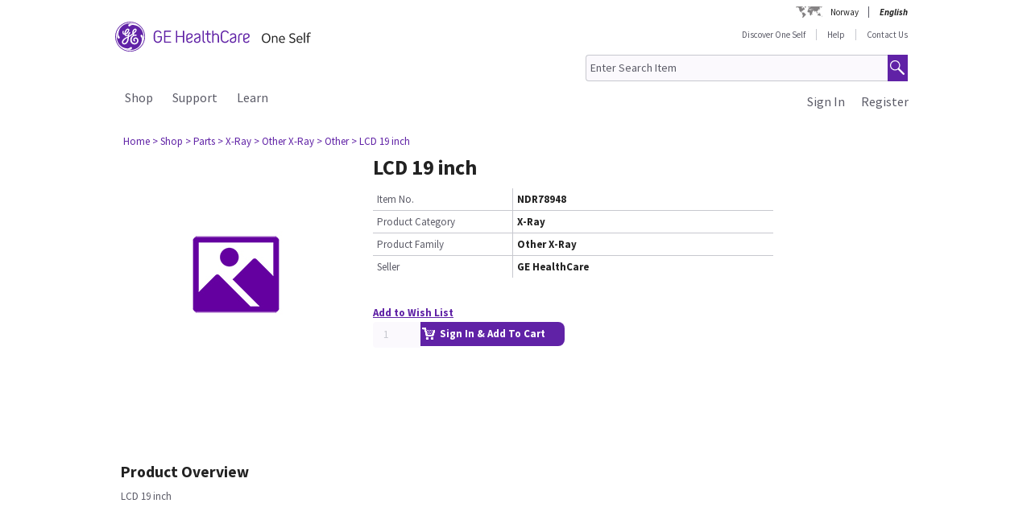

--- FILE ---
content_type: text/html;charset=UTF-8
request_url: https://one-self.gehealthcare.no/gehcstorefront/p/NDR78948
body_size: 23149
content:
<!DOCTYPE html>
<html xmlns="http://www.w3.org/1999/xhtml" lang="no">
	<head>
		


        
        
        
        <link rel="canonical" href="https://one-self.gehealthcare.no/gehcstorefront/p/NDR78948"></link>
        
        
        
        
<script>
				!function(e,a,n,t){
					if (a) return;
					var i=e.head;if(i){
					var o=e.createElement("style");
					o.id="alloy-prehiding",o.innerText=n,i.appendChild(o),
					setTimeout(function(){o.parentNode&&o.parentNode.removeChild(o)},t)}}
					(document, document.location.href.indexOf("adobe_authoring_enabled") !== -1, "body { opacity: 0 !important }", 3000);
			</script>
    		<script type="text/javascript">
    
      ;(function(win, doc, style, timeout) {
        var STYLE_ID = 'at-body-style';
        function getParent() {
          return doc.getElementsByTagName('head')[0];
        }
        function addStyle(parent, id, def) {
          if (!parent) {
            return;
          }
          var style = doc.createElement('style');
          style.id = id;
          style.innerHTML = def;
          parent.appendChild(style);
        }
        function removeStyle(parent, id) {
          if (!parent) {
            return;
          }
          var style = doc.getElementById(id);
          if (!style) {
            return;
          }
          parent.removeChild(style);
        }
        addStyle(getParent(), STYLE_ID, style);
        setTimeout(function() {
          removeStyle(getParent(), STYLE_ID);
        }, timeout);
        }(window, document, "body {opacity: 0 !important}", 2000));
</script>
    		<script type="text/javascript" id="evidon-variables">
		var adobeTagContainerURL='https://assets.adobedtm.com/e7c35504fae4d678cc82d2872caab2bad744cd76/satelliteLib-59f0f99ba8cc5a831af5572a03671b9ebe87f18a.js';
		window.currentSite = 'healthcareSite_NO';
		var currentSite = 'healthcareSite_NO';
		var isChatAvailable ='false';
		var qualifiedchatURL='https://js.qualified.com/qualified.js?token=ktqfQUZYxKDjrhhN';
        </script>
	<title>LCD 19 inch, X-Ray | GE HealthCare One Self Norway</title>
	
		<link rel="shortcut icon" href="/gehcstorefront/_ui/desktop/theme-green/images/favicon-16x16.png" type="image/x-icon"/>

		<script type="text/javascript" src="/gehcstorefront/_ui/desktop/common/js/master-evidon.js"></script>

		<script type="text/javascript">

var data_layer ={
         'CurrentSite':'healthcareSite_NO',
         'currentLanguage':'no',
         'currentCountry':'NO',
         'isCartEmpty' : 'true',
         'userPk' : '',
         'userId' : 'anonymous',
         'unit': '',
         'currencyIso':'NOK',
         'page_type':'PRODUCT',
         'quote_flow':'',
		
	"PRODUCTS":[ {
				 	'product_code':'NDR78948',
					'product_name':'LCD 19 inch',
					'product_manufacturer':'',
					'product_condition':'',
					
					'product_categories':"Shop,Parts,X-Ray,Other X-Ray,Other",
					'promo_discountPrice':'',
					'promo_discountcode':'',
					'product_seller':'GE HealthCare',
				}
			 ]
		
};



function trackOmitureAddtoCartEvent(){
	try{
	_satellite.track("cart_add");
	}catch(err){

	}
}

function trackOmitureRemoveFromCartEvent(){
	try{
		_satellite.track("cart_remove");
	}catch(err){

	}
}

function trackOmitureWishlistAddEvent(){
	try{
		_satellite.track("wishlist_add");
	}catch(err){

	}
}

function trackOmitureWishlistRemoveEvent(){
	try{
		_satellite.track("wishlist_remove");
	}catch(err){

	}
}

function trackPrintQuoteEvent(){
	try{
		_satellite.track("print_quote");
	}catch(err){

	}
}

function trackLinkClickEvent(){
	try{
		_satellite.track("link_click");
	}catch(err){

	}
}

function trackPrintQuotePopupYesEvent(){
	try{
		_satellite.track("print_quote_yes");
	}catch(err){

	}
}
function trackPrintQuotePopupNoEvent(){
	try{
		_satellite.track("print_quote_no");
	}catch(err){

	}
}
function trackAcceptPrintQuoteEvent(){
	try{
		_satellite.track("quote_accept");
	}catch(err){

	}
}
function trackDownloadPrintQuoteEvent(){
    try{
        _satellite.track("quote_download");
    }catch(err){

    }
}

function trackOmitureVideoClickEvent(){
	try{
		_satellite.track("video_open");
	}catch(err){

	}
}


function Internalsearch(searchterm){

	   console.log("internal search term +"+searchterm);
	   _satellite.setVar("internal search term",searchterm);
	   _satellite.setVar("internal search results",'1');
	    try{
	         _satellite.track("internal_search");
	    }catch(err){

	    }
	}

function componentEquipmentSearch(searchterm) {
    console.log("search term " + searchterm);
    _satellite.setVar("decon part search term", searchterm);
    try {
        _satellite.track("component_equipment_name_search");
    } catch (err) {

    }
}
	function componentSearch(systemname,partsearch,keyword,count){
     console.log("systemname:+"+systemname+",partsearch:"+partsearch+",keyword:"+keyword+",count:"+count);
	_satellite.setVar("decon system search",systemname);
    _satellite.setVar("decon partname or number",partsearch);
    _satellite.setVar("decon keyword",keyword);
    _satellite.setVar("decon result count",count);
    try{
        	         _satellite.track("component_search");
        	    }catch(err){

        	    }
    	}
    function componentPartsSearch(searchterm,count){
             console.log("decons search term "+searchterm +" Count : "+count);
             	   _satellite.setVar("decon part search term",searchterm);
             	   _satellite.setVar("decon part search results",count);
             	    try{
             	         _satellite.track("component_part_search");
             	    }catch(err){

             	    }
            	}

	function Internalsearch(){

	   console.log('NDR78948');
	   _satellite.setVar("internal search term",'NDR78948');
	   _satellite.setVar("internal search results",'');
	    try{
	         _satellite.track("internal_search");
	    }catch(err){

	    }
	}
function SearchResults(index){
	console.log("SearchResults() method called product Index:"+index);
	_satellite.setVar("search result name",'LCD 19 inch');
	_satellite.setVar("search position-x",index);
	_satellite.setVar("search product",'NDR78948');
	_satellite.setVar("search url",'/gehcstorefront/WEB-INF/views/desktop/pages/product/productLayout2Page.jsp');
    try{
         _satellite.track("search_results");
    }catch(err){

    }
}
</script>

<!-- this code moved to evidon js-->
<meta http-equiv="Content-Type" content="text/html; charset=utf-8"/>
		<!-- <meta http-equiv="Cache-control:max-age=604800" content="public"/> -->
		<meta name="description" content="LCD 19 inch" />
		<meta name="google-site-verification" content="-zclkBdR0bdwcqBV6bde0pQN1PwWqqfuB7E4D_YfWL4" />
		<meta name="robots" content="INDEX, FOLLOW" />
		<meta name="HandheldFriendly" content="True" />
		<meta name="viewport" content="device-width,initial-scale=1,viewport-fit=cover" />
		<!-- SSO integration properties:: Start -->
		<!--Below meta tag and script should be uncommented for SFDC widget.  -->
		<!-- SSO integration properties:: End -->
<link rel="stylesheet" type="text/css" media="screen, print" href="/gehcstorefront/_ui/desktop/common/gefonts/styles/lib/fonts.css?version=20251217 1415"/>
<link rel="stylesheet" type="text/css" media="screen, print" href="/gehcstorefront/_ui/desktop/theme-green/css/theme-green.css?version=20251217 1415"/>

<link rel="stylesheet" type="text/css" media="all" href="/gehcstorefront/wro/base_css.css?version=20251217 1415" />
<link rel="stylesheet" type="text/css" media="all" href="/gehcstorefront/wro/addons_responsive.css?version=20251217 1415">
<link rel="stylesheet" type="text/css" media="all" href="/gehcstorefront/wro/mobileMediaQueries.css?version=20251217 1415" />
<!--[if IE 7]> <link type="text/css" rel="stylesheet" href="/gehcstorefront/_ui/desktop/common/css/lte_ie7.css" media="screen, projection" /> <![endif]-->

<!--[if IE 8]> <link type="text/css" rel="stylesheet" href="/gehcstorefront/_ui/desktop/common/css/ie_8.css" media="screen, projection" /> <![endif]-->
<!--[if IE 7]> <link type="text/css" rel="stylesheet" href="/gehcstorefront/_ui/desktop/common/css/ie_7.css" media="screen, projection" /> <![endif]-->

<!--[if IE 8]> <link type="text/css" rel="stylesheet" href="/gehcstorefront/_ui/desktop/theme-green/css/ie_8.css" media="screen, projection" /> <![endif]-->
<!--[if IE 7]> <link type="text/css" rel="stylesheet" href="/gehcstorefront/_ui/desktop/theme-green/css/ie_7.css" media="screen, projection" /> <![endif]-->

<script type="text/javascript">
var pageType ='PRODUCT';

var googleAnalyticsExcludedAccounts ='[]';

var b2bunitId= '';

var isItTestAccount= isItTestAccount(b2bunitId,googleAnalyticsExcludedAccounts);
var googleAnalyticsTrackingId = 'UA-43008059-4';
var disableTrackingId = 'ga-disable-' + googleAnalyticsTrackingId;
if (document.cookie.indexOf(disableTrackingId + '=true') > -1) {
  window[disableTrackingId] = true;
}

// Defensive: ensure ga and gtag exists even if analytics.js failed to load (e.g., blocked/removed)
try {
	if (typeof window.ga !== 'function') {
		window.ga = function() { /* no-op when GA is unavailable */ };
	}
} catch (e) {
	window.ga = function() { /* no-op fallback */ };
}
try {
	if (typeof window.gtag !== 'function') {
		window.gtag = function() { /* no-op when gtag is unavailable */ };
	}
} catch (e) {
	window.gtag = function() { /* no-op fallback */ };
}

ga('create', googleAnalyticsTrackingId, 'auto', {'name':'gssTracker'});
ga('gssTracker.require', 'ecommerce');
ga('gssTracker.set', '&uid', ''); 


//Ecommerce tracking changes- START
var googleEcommerceAnalyticsTrackingId = 'UA-53474649-5';
var disableTrackingId = 'ga-disable-' + googleEcommerceAnalyticsTrackingId;
if (document.cookie.indexOf(disableTrackingId + '=true') > -1) {
  window[disableTrackingId] = true;
}

ga('create', googleEcommerceAnalyticsTrackingId, 'auto', {'name':'gssEcommTracker'});
ga('gssEcommTracker.require', 'ecommerce');


//Ecommerce tracking changes- END

	ga('gssTracker.send','pageview');


if(false == isItTestAccount){

}

function gaOptout() {
  	document.cookie = disableTrackingId + '=true; expires=Thu, 31 Dec 2099 23:59:59 UTC; path=/';
  	window[disableTrackingId] = true;
}

function gaOptin() {
	var expireDate = new Date();
  	document.cookie = disableTrackingId + '=false; expires=' + new Date().toGMTString() + '; path=/';
  	window[disableTrackingId] = true;
}

function trackVirtualPageView(page){
	try { ga('gssTracker.send', {'hitType':'pageview', 'page':page}); } catch (e) { /* noop */ }
}

function trackEvent(eventCategory, eventAction, eventLabel){
	try { ga('gssTracker.send','event', {'eventCategory':eventCategory, 'eventAction':eventAction, 'eventLabel': eventLabel}); } catch (e) { /* noop */ }
}
function trackEventWithOpts(opts){
	try { ga('gssTracker.send','event', opts); } catch (e) { /* noop */ }
}

function tractOutboundLinkEvent(url, eventCategory, eventAction, eventLabel, isNewWindow){
	try { ga('gssTracker.send','event', {'eventCategory':eventCategory, 'eventAction':eventAction, 'eventLabel': eventLabel}); } catch (e) { /* noop */ }
	if(isNewWindow == 'NEW_WINDOW'){
		window.open(url);
	} else {
		document.location = url;
	}
}
function isItTestAccount(unitId,testUnits){
	var testUnitsString =  testUnits.replace(/^(\s*)|(\s*)$/g, '').replace(/\s+/g, '');
	var testUnitsArray = testUnitsString.split(',');
	var isTestAccount= false;
	for (var iterator in testUnitsArray) {
	    if( unitId == testUnitsArray[iterator])
	    	{
	    	isTestAccount = true;
	    	}
		}
	return isTestAccount;
	} 
</script>
<!--Start here-->

		 <div id='ZN_0oiiBct2GTPfYVw'>
    <!--DO NOT REMOVE-CONTENTS PLACED HERE--></div>
    <!--END WEBSITE FEEDBACK SNIPPET-->
<script>
		/*<![CDATA[*/
		
		var ACC = { config: {} };
			ACC.config.contextPath = '\/gehcstorefront';
			ACC.config.encodedContextPath = '\/gehcstorefront';
			ACC.config.commonResourcePath = '\/gehcstorefront\/_ui\/desktop\/common';
			ACC.config.themeResourcePath = '\/gehcstorefront\/_ui\/desktop\/theme-green';
			ACC.config.siteResourcePath = '\/gehcstorefront\/_ui\/desktop\/site-healthcareSite_NO';
			ACC.config.rootPath = '\/gehcstorefront\/_ui\/desktop';
			ACC.config.CSRFToken = 'VBbKdT7nLFgAkRVn5BIM31Cc8YAWkDvWYFn4dMd5k0ChFewGY3KuRQfTFWEtpSdT1D847Wau3LlyqAL7WGvBQfQcpCTAIdw_';
			ACC.config.CSRFTokenParameterName = 'CSRFToken';
			ACC.config.CSRFTokenHeaderName = 'CSRFToken';

			
			ACC.autocompleteUrl = '\/gehcstorefront\/search\/autocompleteSecure';
			ACC.autocompletesuggestionUrl = '\/gehcstorefront\/search\/autocompletesuggestion';
			ACC.autocompleteUrlNRP = '\/gehcstorefront\/search\/autocompleteSecure';

			
			ACC.autocompleteUrlForPartsLookup = '\/gehcstorefront\/search\/autocompleteSecureforpartslookup';
			ACC.dcAutocompleteUrlForPartsLookup = '\/gehcstorefront\/search\/dcPartsAutocompleteSecureforpartslookup';

			
		/*]]>*/
	</script>
	<script>
	/*<![CDATA[*/
	ACC.addons = {};	//JS namespace for addons properties

	
		ACC.addons['healthcarebtocbtgaddon'] = [];
		
		ACC.addons['healthcarereturnsaddon'] = [];
		
		ACC.addons['healthcarepaymentaddon'] = [];
		
		ACC.addons['healthcarebtobbtgaddon'] = [];
		
		ACC.addons['healthcareasmaddon'] = [];
		
				ACC.addons['healthcareasmaddon']['asm.timer.min'] = 'min';
			
		ACC.addons['healthcarepaymentexpressaddon'] = [];
		
		ACC.addons['healthcareunionpaychinaaddon'] = [];
		
	/*]]>*/
</script>
</head>
	<body class="page-productDetails pageType-ProductPage template-pages-product-productLayout2Page  language-no">
		<div class="topContainer">
			<div class="topContainerInner">
				<div class="mainContainer">
					<a href="#skip-to-content" class="skiptocontent">text.skipToContent</a>
					<a href="#skiptonavigation" class="skiptonavigation">text.skipToNavigation</a>
					
<input id ="loadASM" type="hidden" name="loadASM" value="">
       <div id="header">
       <div class="ASM">
       		</div>
       <div class="topContact">

              <div class="topContact">

                     <div class="topInfoPanelLC">

                           <div class="country_lang">

                           <div class="country_div">

                           <a href="#" class="cont_name">Norway</a><div class="country_list"></div>

                     </div>

                     <div id="headerLangDiv" class="langHeaderSelect">

                     <ul>

                     <li>

                            <span class="fWightB">English</span><span class="selctLang"><a href="?lang=no&amp;clear=true&amp;site=healthcareSite_NO"></a></span> 

                            </li>

                     </ul>

                     </div>

                     </div>

                     </div>

              </div>

       </div>

       <div class="logoContainer">

              <div id="logoDiv" class="logo">

                     <a href="/gehcstorefront/"><img title="" src="https://www.gehealthcare.com/cdn/res/images/svg/GEHealthCare-OneSelf.svg" alt="" /></a>

              </div>
              <div class="floatR">

                     <div class="contact">
                     
                     <a href="/gehcstorefront/shop">Discover One Self</a>

                           <a href="/gehcstorefront/help" >Help</a>

                           <a href="/gehcstorefront/contact/general" class="noBorderR noRightPadding">Contact Us</a>

                           </div>

                     <div class="searchPanel">

                           <div class="search">

                                  <form name="search_form" method="post" id="globalSearchForm" action="/gehcstorefront/c/search/HCCatalogCategory?viewAllPage=Yes">

                                         <input type="hidden" name="CSRFToken" value="VBbKdT7nLFgAkRVn5BIM31Cc8YAWkDvWYFn4dMd5k0ChFewGY3KuRQfTFWEtpSdT1D847Wau3LlyqAL7WGvBQfQcpCTAIdw_" /><input id="search" class="searchField" type="text" name="q"
								value="Enter Search Item" placeholder='Search by Part #, System ID, Serial #, Equipment or Keyword'
								onblur='if(this.value == "") { this.value="Enter Search Item"}'
								onfocus='if (this.value == "Enter Search Item") {this.value=""}' />

                                         <input class="searchBut globalSearchButtonDisable" type="button" id="searchButtonImage" alt="text.search" />

                                         <input id ="pageContentOrVideo" type="hidden" name="pageCtntOrVideo" value="">
										<input id ="viewAllPage" type="hidden" name="viewAllPage" value="yes">
										<input id ="keyword" type="hidden" name="keyword">
										<input id ="isMustInclude" type="hidden" name="isMustInclude">
                                  </form>
								</div>

                     </div>
              </div>
               </div>

       <div style="display: none">

              <div id="searchErrorPopup">

                     <div class="popupMain">

                           <div class="popupBody">

                                  <p class="searchErrorPopup" style="margin-left: 2px;">Please Enter Valid Text .</p>

                           </div>

                     </div>

              </div>

              <div class="yesno_popup_class_modal" id="popup_logout_userhasCart">

                     <div class="popupMain">

                           <div class="popupTitle">&nbsp;</div>

                           <div class="popupBody">

                                  <p class="alertPopup">Your cart has been saved and will be available when you login next time.</p>

                           </div>

                           <div class="popupFooter">

                                  <div class="buttonPanel noBorderB">

                                         <a href="#" id="logout_app_Ok" class="blueButton blueButtonOK">OK</a>

                                  </div>

                           </div>

                     </div>

              </div>

              <div class="yesno_popup_class_modal" id="popup_login_userHasCart">

                     <div class="popupMain">

                           <div class="popupTitle">&nbsp;</div>

                           <div class="popupBody">

                                  <p class="alertPopup">You have a cart already in session. What action do you want to perform?</p>

                           </div>

                           <div class="popupFooter">

                                  <div class="buttonPanel noBorderB pupupbtn">

                                         <a class="blueButton" href="#" id="login_continue_homePage">Continue</a>

                                         <a href="#" id="login_checkout_process" class="blueButton">Checkout</a>

                                  </div>

                           </div>

                     </div>

              </div>

              <div class="yesno_popup_class_modal" id="popup_login_quoteFromCart">

                     <div class="popupMain">

                     <div class="popupTitle">&nbsp;</div>

                           <div class="popupBody">

                                  <p class="alertPopup">

                                         You have accepted a quote and it is currently available in your cart. Please complete the order processing to add an item to the cart.</p>

                           </div>

                           <div class="popupFooter">

                                  <div class="buttonPanel noBorderB">

                                         <a class="blueButton blueButtonOK" href="#" id="cartFromQuoteAgreebutton">I Agree</a>

                                  </div>

                           </div>

                     </div>

              </div>

              <div class="popupMainHand" id="addPartsPopup" style="display: none;">

              <div class="popupMain">

                     <div id="popupTitle" class="popupTitle">&nbsp;</div>

                     <div class="popupBody">

                           <p class="alertPopup">

                           <div id="msgValue"></div>

                           </p>

                     </div>

                     <div id="addPartsPopupButtons" class="popupFooter">

                           <div class="buttonPanel noBorderB">
                            <a class="blueButtonForPopup blueButtonOKPopUp blueButtonForPopupGermany blueButtonRightForCA secondary_button" id="msgok_id" href="#">Continue Shopping</a>&nbsp;&nbsp;
                            <a class="blueButtonForPopup blueButtonViewCartPopUp blueButtonForPopupGermany" id="viewcart_id" href="/gehcstorefront/cart">View Cart</a>

                           </div>

                     </div>

              </div>

              </div>

              <div class="popupMainHand" id="addPartsServiceContractPopup" style="display: none;">

               <div class="popupMain">

                   <div id="popupServiceContractTitle" class="popupTitle">&nbsp;</div>

                   <div class="popupBody">

                       <p class="alertPopup">

                       <div id="serviceContractMessage"></div>

                       </p>

                   </div>

                   <div id="addPartsServiceContractButtons" class="popupFooter">

                       <div class="buttonPanel noBorderB">

                           <a class="blueButtonForPopup blueButtonViewCartPopUp blueButtonForPopupGermany" id="cancelPartAdd_id" href="/gehcstorefront/cart">View Cart</a>

                           <a class="blueButtonForPopup blueButtonOKPopUp blueButtonForPopupGermany blueButtonRightForCA" id="removeContracts_id" href="#">Continue Shopping</a>

                       </div>

                   </div>

               </div>

           </div>
             
             <div class="popupMainHand" id="promoMsgPopup" style="display: none;">
	              <div class="popupMain">
	                     <div id="popupTitle" class="popupTitle">&nbsp;</div>
	                     <div class="popupBody">
	                     	You already have promotional items in your cart ready to checkout. Adding this "request for a quote" item will require a Quote and prevent checkout. Do you want to continue?</div>
	                     <div id="" class="popupFooter">
	                           <div class="buttonPanel noBorderB">
	                                  <a class="blueButtonForPopup blueButtonViewCartPopUp" id="cancelPromo" href="#">Cancel</a> &nbsp;&nbsp;
	                                  <a class="blueButtonForPopup blueButtonOKPopUp" id="promoContinue" href="#">Continue</a>
	                           </div>
	                     </div>
	              </div>
              </div>
              
              <div class="popupMainHand" id="rfqMsgPopup" style="display: none;">
	              <div class="popupMain">
	                     <div id="popupTitle" class="popupTitle">&nbsp;</div>
	                     <div class="popupBody">
	                     	You already have a "request for a quote" item in your cart. Adding this promotional item will still require a Quote and prevent Checkout. Do you want to continue?</div>
	                     <div id="" class="popupFooter">
	                           <div class="buttonPanel noBorderB">
	                                  <a class="blueButtonForPopup blueButtonViewCartPopUp" id="rfqCancel" href="#">Cancel</a> &nbsp;&nbsp;
	                                  <a class="blueButtonForPopup blueButtonOKPopUp" id="rfqContinue" href="#">Continue</a>
	                           </div>
	                     </div>
	              </div>
              </div>

       </div>

       </div>

       <input type="hidden" value="healthcareSite_NO">

       <form id="home_page_redirect" action="/gehcstorefront/" method="post">
        <input type="hidden" name="CSRFToken" value="VBbKdT7nLFgAkRVn5BIM31Cc8YAWkDvWYFn4dMd5k0ChFewGY3KuRQfTFWEtpSdT1D847Wau3LlyqAL7WGvBQfQcpCTAIdw_" /></form>

       <form id="checkout_page_redirect" action="/gehcstorefront/checkout" method="post">
        <input type="hidden" name="CSRFToken" value="VBbKdT7nLFgAkRVn5BIM31Cc8YAWkDvWYFn4dMd5k0ChFewGY3KuRQfTFWEtpSdT1D847Wau3LlyqAL7WGvBQfQcpCTAIdw_" /></form>

       <form name="logout_form" id="logout_form_div" method="post" action="/gehcstorefront/logout">
        <input type="hidden" name="CSRFToken" value="VBbKdT7nLFgAkRVn5BIM31Cc8YAWkDvWYFn4dMd5k0ChFewGY3KuRQfTFWEtpSdT1D847Wau3LlyqAL7WGvBQfQcpCTAIdw_" /></form>

       <form name="disclaimer_Accept" id="disclaimer_form_div" method="post" action="/gehcstorefront/login/saveDisclaimer">
              <input type="hidden" name="CSRFToken" value="VBbKdT7nLFgAkRVn5BIM31Cc8YAWkDvWYFn4dMd5k0ChFewGY3KuRQfTFWEtpSdT1D847Wau3LlyqAL7WGvBQfQcpCTAIdw_" /><input type="hidden" name="disclaimerText" value='I Agree' />

       </form>
<script type="text/javascript">

       var isCartEmpty = 'true';

       var isLoggingIn = '';

       var hasDisclaimExpired = 'true';

       var isCartFromQuote = 'false';

       var isPSDBUser = 'false';

       var countrySelectorUrl = '/gehcstorefront/countrySelector';

       var ajaxAddCartURL = '/gehcstorefront/cart/ajax/addToCart';

       var ajaxAddListURL = '/gehcstorefront/my-account/my-wishlist/ajax/addList';
       
       var isSSOEnabled = 'true'; 
       //isSSOEnabled

       var listOfTechApproversURL = '/gehcstorefront/serviceOrder/listOfTechApprovers';

       var changeEndCustomerLineSelected = 'Buying for ';

       var isJapanSpecialPricingEnabled = 'false';

       /* TEMP fix for account LHS navigation slection issue */

       var selectedNode = '';

       var orderNav='';

       var userPk= '';

       localStorage.setItem("userPk", userPk);

       var subCatCodeArrayGA = new Array();

       var siteName = 'healthcareSite_NO';

</script>

<script type="text/javascript">

       var region = 'true';
       var browserNotSupported='false';
	   var browserNotSupportedURL='/gehcstorefront/browserNotsupported';
	   if(browserNotSupported == 'true'){
	   redirectForm();}
	   function redirectForm(){
			window.location='/gehcstorefront/browserNotsupported';
		}

</script>

<script>
(function(){

window.ldfdr = window.ldfdr || {};
(function(d, s, ss, fs){
fs = d.getElementsByTagName(s)[0];

function ce(src){
var cs = d.createElement(s);
cs.src = src;
setTimeout(function(){fs.parentNode.insertBefore(cs,fs)}, 1);
}

ce(ss);
})(document, 'script', 'https://sc.lfeeder.com/lftracker_v1_3P1w24dRl2o8mY5n.js');
})();
</script>
	<a id="skiptonavigation"></a>
					<link rel="stylesheet" type="text/css" media="screen, print" href="/gehcstorefront/_ui/desktop/theme-green/css/signin.css" />
<div class="navigation">
        <script type="text/javascript">
		var registerMemberUrljs = '/gehcstorefront/customer/registerExistingAccount';
		var createNewCustomerUrl = '/gehcstorefront/customer/accountRegistration';
		var googleAnalyticsExcludedAccounts ='[]';
		var homePageUrl = '/gehcstorefront/';
		var loginPageUrl = '/gehcstorefront/j_spring_security_check';
		var loginpopupURL='/gehcstorefront/login/loginOption';
		var validateUserUrl = '/gehcstorefront/login/validateUser';
		var forgotpasswordpageURL = '/gehcstorefront/login/forgotPasswordpage';
		var changePasswordRequestUrl = '/gehcstorefront/changePasswordRequest';
		var userNameText = 'Email Address';
		var passwordText = 'Password';
		var SignInMsg = 'You have successfully signed in and';
		var regAccountIdFieldMsg = 'Primary account number';
		var regZipCodeFieldMsg = 'Billing zipcode';
		var currentSite = 'healthcareSite_NO';
		var emailAddress= '';
		var customerSubscription = 'anonymous';
		var pageUid='productDetails';
		var currentSite = 'healthcareSite_NO';
		var repairResultText = 'Repair Request Found';
		var manageMemberSelected = 'Selected ';
		var useridcookie='';
		var passwordcookie='';
		var rememberMeUrl = '/gehcstorefront/rememberme';
		var showLogin='';
		var region = 'true';
		var productUrlGet ='/gehcstorefront/shop/getProductDataList';
		var serviceRequestForm = '';
		var showLoginPopupForAnonymous = '';
		var changePasswordSuccess = '';
		var isSSOEnabled = 'true';
		var forgotPasswordSSO = 'https://logon.gehealthcare.com/GEIDPForgotPassword?rs=1&language=no&returnUrl=';
		var loginStep1URL = '/gehcstorefront/login/loginStep1';
		var sendActvSFDCURL = '/gehcstorefront/login/sendActvSFDC';
		var is2StepEnabled='true'
		var isAnonymousUser = 'true';
		var isSSOUser = 'false';
		var isDimEnabled = 'false';
		var defaultShippingAddress = 'null';
		var shippingAddressList = 'null';
		var changeShippingAddressURL='/gehcstorefront/checkout/multi/changeShippingAddress';
		var cartURL='/gehcstorefront/cart';
		var selectedNode = '';
        var siteName = 'healthcareSite_NO';
</script>

<div class="consent_popup_class_modal" id="thirdPartyISPSuccessPopDiv" style="display:none">
					<div class="consent_popup">
						<div>
							<h4 class="gatekeeperHeader">Welcome to GE HealthCare</h4>
							<div class="info_consent">
								<p>Customer agrees that products purchased from the GE HealthCare Service Shop will only be used in operating and servicing medical equipment at a healthcare facility located in the United States in which it was intended, and will not be otherwise used for manufacturing, resale or other distribution.</p>
							</div>
						</div>
						<div class="popupFooter">
							<div class="gatekeeperBtnSection">
								<button type="button" class="btnYesConsent">YES</button>
								<button type="button" class="btnNoConsent">NO</button>
							</div>
						</div>
					</div>
				</div>
				
				<script type="text/javascript">
				
              function successOverLay(){
                             $.colorbox({inline: true, href: "#regSuccessPopDiv", width:"60%", height:"150px", overlayClose: false,escKey: false, onComplete : function() {$("#cboxClose").hide(); $(this).colorbox.resize(); }
});
              }

var scrollStatus= hasAgreeScrollBar();     
              if(scrollStatus == true){
                             var bottomReached=document.getElementById("buttomReached").value;                 
                             var agreeTexCheckt=document.getElementById("regisAgreeTexId").checked;                             
                             if(agreeTexCheckt == false && bottomReached == "false"){              
                                           $("#regisAgreeTexId").attr("disabled", false);
                                           $("#scrollDownMessageId").show();
                             }else if(agreeTexCheckt == true){
                                           
                                           $("#regisAgreeTexId").attr("checked", true);
                                           $("#regisAgreeTexId").attr("disabled", false);
                                           $("#scrollDownMessageId").hide();
                             }
              }else{
                             $("#scrollDownMessageId").hide();                       
              }
              $("#agreeTextAreaIdDiv").scroll(function() {
                             var object = document.getElementById("agreeTextAreaIdDiv");
                             var actualLocation = object.scrollTop + object.offsetHeight;
                             var scrollHeight = object.scrollHeight;
                             
                             if (actualLocation >= scrollHeight)
                                           {
                                                         document.getElementById("buttomReached").val="true";
                                           }
                             var bottomReached=document.getElementById("buttomReached").val;
                             if(bottomReached == "true"){
                                           $("#regisAgreeTexId").attr("disabled", false);
                             }
                             });
              function hasAgreeScrollBar() {
                             if($('#agreeTextAreaIdDiv').length && $('#agreeTextAreaIdDiv').get(0)) {
                             var height = $('#agreeTextAreaIdDiv').get(0).scrollHeight ;
                             var divHeight = $('#agreeTextAreaIdDiv').height();
                             return $('#agreeTextAreaIdDiv').get(0).scrollHeight >  $('#agreeTextAreaIdDiv').height();
                             }
              }
              
              function scrollAreaBottomReached() {
                             
                             var object = document.getElementById("agreeTextAreaIdDiv");
                             var actualLocation = object.scrollTop + object.offsetHeight;
                             var scrollHeight = object.scrollHeight;
                             if (actualLocation == scrollHeight)
                             {
                                           document.getElementById("buttomReached").val="true";
                             }
              }
			  
              </script>
              
              
<div class="yesno_popup_class_modal" id="regisrationSuccessMessage" style="display:none">

              

                                                                                      <div class="popupMainBody" id="regSuccessPopDiv">
                                                                                                     <div class="popupBody smallMsgBody">
                                                                                                                   <p>Thank you for registering on Service Shop! While your registration is under review, you will have access to:<div style="clear: both;margin: 0 auto;width: 29%;padding-bottom: 11px;"><ul><li style="list-style-type:disc;">Basic service documents</li><li style="list-style-type:disc;"> Multi-vendor service parts</li><li style="list-style-type:disc;"> Repair requests</li></ul></div>You will be notified via email upon verification to purchase from the full product catalog.</p></div>
                                                                                                     <div class="popupFooter">
                                                                                                     <div class="buttonPanel noBorderB">
                                                                                                                   <a class="blueButton custRegOkButton" href="" id="okId">OK</a>
                                                                                                                                 </div>
                                                                                                     </div>
                                                                                      </div>
                                                           </div>

		<input type="hidden" id="CSRFToken" name="CSRFToken" value="VBbKdT7nLFgAkRVn5BIM31Cc8YAWkDvWYFn4dMd5k0ChFewGY3KuRQfTFWEtpSdT1D847Wau3LlyqAL7WGvBQfQcpCTAIdw_"/>
		<!-- DIM Related Changes :: START -->
		
		<script>
		console.log("pageUid--"+pageUid);
		console.log("isDimEnabled--"+isDimEnabled);
					$(document).ready(function(){
						var selectedAddress="";
						$( ".DIM-navbarDropdown" ).hide();
						//.removeClass("intro");
						$(".DIM-tab").removeClass('DIM-tabColor');
						 $(".DIM-tab").click(function(){
							 	$( ".DIM-navbarDropdown" ).slideToggle('show');
							     $(".DIM-tab").toggleClass('DIM-tabColor');
					 		});
						 $(document).bind('click', function(e) {
							 						 var $clicked = $(e.target);
							 							 if (! $clicked.parents().hasClass("DIM-tab")){
							 							    	$(".DIM-navbarDropdown").hide();
							 							    	$(".DIM-tab").removeClass('DIM-tabColor');
							 							    }
							 							});
						 
						 $("#ChangeLocation").click(function(){
							 
							/*  $.ajax({
									url : changeShippingAddressURL,
									data : {

										childCartPK : childOrderPK,
										paymentTerms : paymentTerms
									},
									type : "POST",
									cache : false,
									success : function(result) {
										$.colorbox({
							      			href : "#DIM-AdressPopup",
							      			inline : true,
							      			width : "539px",
							      			height : "auto"
							      		});
									}
								}); */
							 $.colorbox({
					      			href : "#DIM-AdressPopup",
					      			inline : true,
					      			width : "650px",
					      			height : "auto"
					      		});
							 
						 });
						 
						 $("#cancelPopup").click(function(){
							 $( ".DIM-navbarDropdown" ).hide();
								$(".DIM-tab").removeClass('DIM-tabColor');
							  $('#DIM-AdressPopup').colorbox.close();
						 });
						 $("#cboxClose").live('click',function(){
							// alert("in cboxClose frm topNavigation");
							 $( ".DIM-navbarDropdown" ).hide();
								$(".DIM-tab").removeClass('DIM-tabColor');
								$.colorbox.close();
						});
						
						 $(".DIM-radioBody").click(function(){
							 //alert("here--");
							 $(this).parent().addClass("DIM-defaultAddress");
							 $(this).children().addClass("DIM-defaultCheckmark");
							 $(this).addClass("DIM-defaultradio");
							 $(this).parent().siblings(".DIM-changeAddressContent").removeClass("DIM-defaultAddress");
							 $(this).parent().siblings(".DIM-changeAddressContent").children().removeClass("DIM-defaultradio");
							 $(this).parent().siblings(".DIM-changeAddressContent").children().children().removeClass("DIM-defaultCheckmark");
						 });
						 
						
						 console.log(changeShippingAddressURL);
						 $("#ApplyChange").click(function(){
							 var addressSelected=$(".DIM-defaultAddress>.addressValue").val();
							// alert("addressSelected PK---"+addressSelected);
							 sessionStorage.setItem("defaultShippingAddressSelected", defaultShippingAddress);
							 var token =  $("#CSRFToken").val();
							 $.ajax({
									url : changeShippingAddressURL,
									data : {

										pageUid:pageUid,
										addressSelected : addressSelected,
										CSRFToken : token
									},
									 type:"POST",
							            cache : false,
									
									success : function(result) {
										var field1 = $(".DIM-defaultAddress>.DIM-LoadAddress>.DIM-line1").text();
										var field2 = $(".DIM-defaultAddress>.DIM-LoadAddress>.DIM-line2").text();
										var field3 = $(".DIM-defaultAddress>.DIM-LoadAddress>.DIM-line3").text();
										var test=$(".DIM-ShippingAddress>.DIM-line1").text();
										$(".navtabAddress").html(field3);
										$(".DIM-ShippingAddress>.DIM-line1").html(field1);
										$(".DIM-ShippingAddress>.DIM-line2").html(field2);
										$(".DIM-ShippingAddress>.DIM-line3").html(field3);
										defaultShippingAddress=$(".DIM-defaultAddress>.addressValue").val();
										
										sessionStorage.setItem("defaultShippingAddress", defaultShippingAddress);
										
										$( ".DIM-navbarDropdown" ).hide();
										$(".DIM-tab").removeClass('DIM-tabColor');
										$('#DIM-AdressPopup').colorbox.close();
										if(pageUid=='cartPage')
										{
										window.location=cartURL;
										}
										
									}
								});

						 });
						 
						 var divCount=$(".DIM-changeAddressContent").length;		
							if(divCount<4)		
							{		
								$(".panel-footer").hide();		
							}		
							else if(divCount<7)		
							{		
								$(".page:nth-last-child(3),.prev,.last,.next").hide();		
								$(".panel-footer").click(function(){		
									$(".page:nth-last-child(3),.first,.prev,.last,.next").hide();		
								});		
							} 		
						 	 
						 
					});
				</script>
		
		<!-- DIM Related Changes :: END -->

	<div class="ge_ddropdown">
	<!-- currentSite eq 'healthcareSite_DE' or currentSite eq 'healthcareSite_GB' -->
	<ul class="yCmsContentSlot clear_fix">
<script type="text/javascript">
	
	  var isDocPortalRedirectEnabled = 'true';
	  var isSSOEnabled = 'true';
	  var isUserMigrated='';	
	  var serviceDocURL='/gehcstorefront/repair/ServiceDocuments?sort=videos';
	  var docPortalURL='https://www.gehealthcare.com/support/manuals';
	  var hasContentAccess='false';
	
	 $(document).ready(function(){
         $("a[title='Service Documents'],a[title='Service Dokumente'],a[title='Documentation Services'],a[title='Servicedokumente'],a[title='æå¡æå']").on("click",function(e){

        if(isDocPortalRedirectEnabled == "true" && isSSOEnabled == "true" && isUserMigrated == "true" && hasContentAccess == "true"){	
             e.preventDefault();
             $.colorbox({ href: '#popup-message', inline:true, width:"970px", height:"230px" });
             
          }else{       		 
        		 setTimeout(function(){document.location.href = '/gehcstorefront/repair/ServiceDocuments?sort=videos';},200);

        	 }  
         });

         
	 $("#clb").on("click",function(e){
			 $.colorbox.close();      	 
         });
	 
     });
	 
	</script>

<div style="display: none; clear: right;">

	<div id="popup-message">

		<a id="clb" href="https://www.gehealthcare.com/support/manuals" target="_blank"> <img
				src="/gehcstorefront/_ui/desktop/theme-green/images/ge_search-ad.jpg" alt="" />
			</a>
		</div>

</div>
<li class="linkborder"><!-- 	<a class="homeIcon" href="/gehcstorefront/"><img
				src="/gehcstorefront/_ui/desktop/theme-green/images/Home-alt4.png" alt="Home Icon" /> </a> -->
		</li>
<script type="text/javascript">
	
	  var isDocPortalRedirectEnabled = 'true';
	  var isSSOEnabled = 'true';
	  var isUserMigrated='';	
	  var serviceDocURL='/gehcstorefront/repair/ServiceDocuments?sort=videos';
	  var docPortalURL='https://www.gehealthcare.com/support/manuals';
	  var hasContentAccess='false';
	
	 $(document).ready(function(){
         $("a[title='Service Documents'],a[title='Service Dokumente'],a[title='Documentation Services'],a[title='Servicedokumente'],a[title='æå¡æå']").on("click",function(e){

        if(isDocPortalRedirectEnabled == "true" && isSSOEnabled == "true" && isUserMigrated == "true" && hasContentAccess == "true"){	
             e.preventDefault();
             $.colorbox({ href: '#popup-message', inline:true, width:"970px", height:"230px" });
             
          }else{       		 
        		 setTimeout(function(){document.location.href = '/gehcstorefront/repair/ServiceDocuments?sort=videos';},200);

        	 }  
         });

         
	 $("#clb").on("click",function(e){
			 $.colorbox.close();      	 
         });
	 
     });
	 
	</script>

<div style="display: none; clear: right;">

	<div id="popup-message">

		<a id="clb" href="https://www.gehealthcare.com/support/manuals" target="_blank"> <img
				src="/gehcstorefront/_ui/desktop/theme-green/images/ge_search-ad.jpg" alt="" />
			</a>
		</div>

</div>
<li class="linkborder"><span class="ge_dd_title"> <a href="/gehcstorefront/shop" title="Shop">Shop</a></span>
		<div class="ge_dd_content">
			<div class="ge_ddropdown_vertical">
				<ul>
					<li><span class="ge_ddv_title witharrow geMain"> <a href="/gehcstorefront/c/Parts" title="Parts">Parts</a></span>
										<div class="ge_ddv_content_container">
										<div class="ge_ddv_content">
											<ul>
												<li class="yCmsComponent">
<a href="/gehcstorefront/c/Parts?q=:mostpopular:supercategories:~LCSAnesthesiaDelivery" title="Anesthesia Delivery">Anesthesia Delivery</a></li><li class="yCmsComponent">
<a href="/gehcstorefront/c/Parts?q=:mostpopular:supercategories:~LCSDiagnosticECG" title="Cardiology">Cardiology</a></li><li class="yCmsComponent">
<a href="/gehcstorefront/c/Parts?q=:mostpopular:supercategories:~CommonParts" title="Common Parts">Common Parts</a></li><li class="yCmsComponent">
<a href="/gehcstorefront/c/Parts?q=:mostpopular:supercategories:~LCSPatientMonitoring" title="Monitoring Solutions">Monitoring Solutions</a></li><li class="yCmsComponent">
<a href="/gehcstorefront/c/Parts?q=:mostpopular:supercategories:~LCSRespiratoryandSleep" title="Respiratory Care">Respiratory Care</a></li><li class="yCmsComponent">
<a href="/gehcstorefront/c/Parts?q=:mostpopular:supercategories:~LCSMaternalInfantCare" title="Maternal-Infant Care">Maternal-Infant Care</a></li><li class="yCmsComponent">
<a href="/gehcstorefront/c/Parts?q=:mostpopular:supercategories:~DIComputedTomography" title="Computed Tomography (CT)">Computed Tomography (CT)</a></li></ul>
											<ul style="padding-left: 10px">
												<li class="yCmsComponent">
<a href="/gehcstorefront/c/Parts?q=:mostpopular:supercategories:~DIInterventionalImageGuidedSystems" title="Interventional Image Guided Systems">Interventional Image Guided Systems</a></li><li class="yCmsComponent">
<a href="/gehcstorefront/c/Parts?q=:mostpopular:supercategories:~DIMagneticResonanceImaging" title="Magnetic Resonance Imaging (MRI)">Magnetic Resonance Imaging (MRI)</a></li><li class="yCmsComponent">
<a href="/gehcstorefront/c/Parts?q=:mostpopular:supercategories:~DIMammo" title="Mammography">Mammography</a></li><li class="yCmsComponent">
<a href="/gehcstorefront/c/Parts?q=:mostpopular:supercategories:~DIMolecularImagingandNuclearMedicine" title="Molecular Imaging and Nuclear Medicine">Molecular Imaging and Nuclear Medicine</a></li><li class="yCmsComponent">
<a href="/gehcstorefront/c/Parts?q=:mostpopular:supercategories:~PartsOECMobileCArms" title="OEC Mobile C-Arms">OEC Mobile C-Arms</a></li><li class="yCmsComponent">
<a href="/gehcstorefront/c/Parts?q=:mostpopular:supercategories:~DIPETRadiopharmacy" title="PET Radiopharmacy">PET Radiopharmacy</a></li><li class="yCmsComponent">
<a href="/gehcstorefront/c/Parts?q=:mostpopular:supercategories:~DIPETCT" title="PET/CT">PET/CT</a></li></ul>
											<ul style="padding-left: 10px">
												<li class="yCmsComponent">
<a href="/gehcstorefront/c/Parts?q=:mostpopular:supercategories:~LCSTubesCategory" title="Tubes">Tubes</a></li><li class="yCmsComponent">
<a href="/gehcstorefront/c/Parts?q=:mostpopular:supercategories:~LCSUltrasound" title="Ultrasound">Ultrasound</a></li><li class="yCmsComponent">
<a href="/gehcstorefront/c/Parts?q=:mostpopular:supercategories:~DIWorkstationsAW" title="Workstations (AW)">Workstations (AW)</a></li><li class="yCmsComponent">
<a href="/gehcstorefront/c/Parts?q=:mostpopular:supercategories:~LCSXRay" title="X-Ray">X-Ray</a></li><li class="yCmsComponent">
<a href="/gehcstorefront/c/Parts?q=:mostpopular:supercategories:~DIBoneHealth" title="Bone Health">Bone Health</a></li></ul>
											<span class="ge_ddv_info_title paddL10"></span>
												<span class="ge_ddv_info_title paddL10"></span>
												</div>
									</div></li>
							<li><span class="ge_ddv_title witharrow geMain"> <a href="/gehcstorefront/category/clinical_accessories" title="Clinical Accessories">Clinical Accessories</a></span>
										<div class="ge_ddv_content_container">
										<div class="ge_ddv_content">
											<ul>
												<li class="yCmsComponent">
<a href="/gehcstorefront/category/clinical_accessories?filter=:equipmenttype:anesthesia_equipment" title="Anesthesia">Anesthesia</a></li><li class="yCmsComponent">
<a href="/gehcstorefront/category/clinical_accessories?filter=:equipmenttype:cardiology_equipment" title="Cardiology">Cardiology</a></li><li class="yCmsComponent">
<a href="/gehcstorefront/category/clinical_accessories?filter=:equipmenttype:maternal_infant_care_equipment" title="Maternal Infant Care">Maternal Infant Care</a></li><li class="yCmsComponent">
<a href="/gehcstorefront/category/clinical_accessories?filter=:equipmenttype:patient_monitors" title="Patient Monitoring">Patient Monitoring</a></li><li class="yCmsComponent">
<a href="/gehcstorefront/category/clinical_accessories?filter=:equipmenttype:ventilator_equipment" title="Respiratory Care">Respiratory Care</a></li></ul>
											<ul style="padding-left: 10px">
												</ul>
											<ul style="padding-left: 10px">
												</ul>
											<span class="ge_ddv_info_title paddL10"></span>
												<span class="ge_ddv_info_title paddL10"></span>
												</div>
									</div></li>
							<li><span class="ge_ddv_title witharrow geMain"> <a href="/gehcstorefront/c/Accessories" title="Imaging Accessories">Imaging Accessories</a></span>
										<div class="ge_ddv_content_container">
										<div class="ge_ddv_content">
											<ul>
												<li class="yCmsComponent">
<a href="./c/Accessories?q=:mostpopular:supercategories:~ACC_CT" title="Computed Tomography (CT)">Computed Tomography (CT)</a></li><li class="yCmsComponent">
<a href="./c/Accessories?q=:mostpopular:supercategories:~ACC_VAS" title="Interventional">Interventional</a></li><li class="yCmsComponent">
<a href="./c/Accessories?q=:mostpopular:supercategories:~ACC_MR" title="Magnetic Resonance Imaging">Magnetic Resonance Imaging</a></li><li class="yCmsComponent">
<a href="./c/Accessories?q=:mostpopular:supercategories:~ACC_MAMMO" title="Mammography">Mammography</a></li><li class="yCmsComponent">
<a href="./c/Accessories?q=:mostpopular:supercategories:~ACC_NUMED" title="Nuclear Medicine">Nuclear Medicine</a></li><li class="yCmsComponent">
<a href="/gehcstorefront/c/OECMobileCArms" title="OEC Mobile C-Arms">OEC Mobile C-Arms</a></li><li class="yCmsComponent">
<a href="/gehcstorefront/c/ACC_PETCT" title="PET/CT">PET/CT</a></li></ul>
											<ul style="padding-left: 10px">
												<li class="yCmsComponent">
<a href="/gehcstorefront/c/ACC_ULS" title="Ultrasound">Ultrasound</a></li><li class="yCmsComponent">
<a href="/gehcstorefront/c/ACC_XRAY" title="X-Ray">X-Ray</a></li></ul>
											<ul style="padding-left: 10px">
												</ul>
											<span class="ge_ddv_info_title paddL10"></span>
												<span class="ge_ddv_info_title paddL10"></span>
												</div>
									</div></li>
							</ul>
			</div>
		</div>
	</li>
<script type="text/javascript">
	
	  var isDocPortalRedirectEnabled = 'true';
	  var isSSOEnabled = 'true';
	  var isUserMigrated='';	
	  var serviceDocURL='/gehcstorefront/repair/ServiceDocuments?sort=videos';
	  var docPortalURL='https://www.gehealthcare.com/support/manuals';
	  var hasContentAccess='false';
	
	 $(document).ready(function(){
         $("a[title='Service Documents'],a[title='Service Dokumente'],a[title='Documentation Services'],a[title='Servicedokumente'],a[title='æå¡æå']").on("click",function(e){

        if(isDocPortalRedirectEnabled == "true" && isSSOEnabled == "true" && isUserMigrated == "true" && hasContentAccess == "true"){	
             e.preventDefault();
             $.colorbox({ href: '#popup-message', inline:true, width:"970px", height:"230px" });
             
          }else{       		 
        		 setTimeout(function(){document.location.href = '/gehcstorefront/repair/ServiceDocuments?sort=videos';},200);

        	 }  
         });

         
	 $("#clb").on("click",function(e){
			 $.colorbox.close();      	 
         });
	 
     });
	 
	</script>

<div style="display: none; clear: right;">

	<div id="popup-message">

		<a id="clb" href="https://www.gehealthcare.com/support/manuals" target="_blank"> <img
				src="/gehcstorefront/_ui/desktop/theme-green/images/ge_search-ad.jpg" alt="" />
			</a>
		</div>

</div>
<li class="linkborder"><span class="ge_dd_title"> <a href="/gehcstorefront/support" title="Support">Support</a></span>
		<div class="ge_dd_content">
			<div class="ge_ddropdown_vertical">
				<ul>
					<li><span class="ge_ddv_title geMain"> <a href="/gehcstorefront/repair/ServiceDocuments?sort=videos" title="Service Documents">Service Documents</a></span>
															<div class="ge_ddv_content_container">
										<div class="ge_ddv_content">
											<ul>
												</ul>
											<ul style="padding-left: 10px">
												</ul>
											<ul style="padding-left: 10px">
												</ul>
											<span class="ge_ddv_info_title paddL10"></span>
												<span class="ge_ddv_info_title paddL10"></span>
												</div>
									</div></li>
							<li><span class="ge_ddv_title geMain"> <a href="/gehcstorefront/equipment-lifecycle-management" title="Lifecycle Information">Lifecycle Information</a></span>
															<div class="ge_ddv_content_container">
										<div class="ge_ddv_content">
											<ul>
												</ul>
											<ul style="padding-left: 10px">
												</ul>
											<ul style="padding-left: 10px">
												</ul>
											<span class="ge_ddv_info_title paddL10"></span>
												<span class="ge_ddv_info_title paddL10"></span>
												</div>
									</div></li>
							<li><span class="ge_ddv_title geMain"> <a href="/gehcstorefront/part-search" title=" Part Identification Tool"> Part Identification Tool</a></span>
															<div class="ge_ddv_content_container">
										<div class="ge_ddv_content">
											<ul>
												</ul>
											<ul style="padding-left: 10px">
												</ul>
											<ul style="padding-left: 10px">
												</ul>
											<span class="ge_ddv_info_title paddL10"></span>
												<span class="ge_ddv_info_title paddL10"></span>
												</div>
									</div></li>
							</ul>
			</div>
		</div>
	</li>
<script type="text/javascript">
	
	  var isDocPortalRedirectEnabled = 'true';
	  var isSSOEnabled = 'true';
	  var isUserMigrated='';	
	  var serviceDocURL='/gehcstorefront/repair/ServiceDocuments?sort=videos';
	  var docPortalURL='https://www.gehealthcare.com/support/manuals';
	  var hasContentAccess='false';
	
	 $(document).ready(function(){
         $("a[title='Service Documents'],a[title='Service Dokumente'],a[title='Documentation Services'],a[title='Servicedokumente'],a[title='æå¡æå']").on("click",function(e){

        if(isDocPortalRedirectEnabled == "true" && isSSOEnabled == "true" && isUserMigrated == "true" && hasContentAccess == "true"){	
             e.preventDefault();
             $.colorbox({ href: '#popup-message', inline:true, width:"970px", height:"230px" });
             
          }else{       		 
        		 setTimeout(function(){document.location.href = '/gehcstorefront/repair/ServiceDocuments?sort=videos';},200);

        	 }  
         });

         
	 $("#clb").on("click",function(e){
			 $.colorbox.close();      	 
         });
	 
     });
	 
	</script>

<div style="display: none; clear: right;">

	<div id="popup-message">

		<a id="clb" href="https://www.gehealthcare.com/support/manuals" target="_blank"> <img
				src="/gehcstorefront/_ui/desktop/theme-green/images/ge_search-ad.jpg" alt="" />
			</a>
		</div>

</div>
<li class="linkborder"><span class="ge_dd_title"> <a href="/gehcstorefront/learn" title="Learn">Learn</a></span>
		<div class="ge_dd_content">
			<div class="ge_ddropdown_vertical">
				<ul>
					<li><span class="ge_ddv_title geMain"> <a href="/gehcstorefront/learn/Videos?sort=videos" title="How-To Videos">How-To Videos</a></span>
															<div class="ge_ddv_content_container">
										<div class="ge_ddv_content">
											<ul>
												</ul>
											<ul style="padding-left: 10px">
												</ul>
											<ul style="padding-left: 10px">
												</ul>
											<span class="ge_ddv_info_title paddL10"></span>
												</div>
									</div></li>
							<li><span class="ge_ddv_title geMain"> </span>
															<div class="ge_ddv_content_container">
										<div class="ge_ddv_content">
											<ul>
												</ul>
											<ul style="padding-left: 10px">
												</ul>
											<ul style="padding-left: 10px">
												</ul>
											<span class="ge_ddv_info_title paddL10"></span>
												</div>
									</div></li>
							</ul>
			</div>
		</div>
	</li>
</ul><span class="iconMenuMobile loginHideCss">
           <i class="fa fa-bars"></i>
		</span>
		<div class="login">
			<div class="floatR">
					<div class="registerBut signInButSelected createNewAccountRegister" >
                                        Register</div>
                                <div class="signInBut signInButSelected" onclick="trackLogInInitiation(useridcookie,passwordcookie)">
							Sign In</div>
					<div class="" style="display: none; clear: right;"
						id="loginPanelid">
						<div class="popupMainBody" id="firstSignInPanel">
				<p>This form will auto-populate account information for registered users.</p>
						<p>How would you like to proceed?</p>
						
						<span onClick=firsttriggerLoginClose() class="firstSignInPanelGuestButton">Proceed as Guest</span>
						<span onClick=triggerLogin() class="firstSignInPanelLoginButton">Login</span>
						</div>
					</div>
										
					<div class="" style="display: none; clear: right;"
						id="loginPanelid">
						<div class="popupMainBody" id="signInPanel">
							<div class="popupBodysignIn">
								
								<div class="signInPopupBody">
									<div class="signInPopupLeft" style="border-right:1px solid #C7C8CF;">
									  <div class="GEss-Modal-SignInForm">
										<div id="loginButtonDiv">
										<div class="loginAndRegister" id="loginText">
											Sign in to One Self</div>
										<div class="loginAndRegister"  id="passwordText" style="display:none;">
											Sign in to One Self</div>
										<div class="loginAndRegister" id="activateText" style="display:none;">
											Activate</div>
										<div class="popupGloubalMsgTop">
											<div class="popupError">
												<span id="RegistrationErrorMsg" style="display: none;"><svg width="15" height="15" viewBox="0 0 15 15" fill="none" xmlns="http://www.w3.org/2000/svg"><path d="M14.7656 7.375C14.7656 3.39062 11.4844 0.109375 7.5 0.109375C3.48633 0.109375 0.234375 3.39062 0.234375 7.375C0.234375 11.3887 3.48633 14.6406 7.5 14.6406C11.4844 14.6406 14.7656 11.3887 14.7656 7.375ZM7.5 8.83984C8.23242 8.83984 8.84766 9.45508 8.84766 10.1875C8.84766 10.9492 8.23242 11.5352 7.5 11.5352C6.73828 11.5352 6.15234 10.9492 6.15234 10.1875C6.15234 9.45508 6.73828 8.83984 7.5 8.83984ZM6.21094 4.00586C6.18164 3.80078 6.35742 3.625 6.5625 3.625H8.4082C8.61328 3.625 8.78906 3.80078 8.75977 4.00586L8.55469 7.99023C8.52539 8.19531 8.37891 8.3125 8.20312 8.3125H6.76758C6.5918 8.3125 6.44531 8.19531 6.41602 7.99023L6.21094 4.00586Z" fill="var(--basic_error_red)"></path></svg>Sorry, your details do not match our records. Re-enter your account number, zipcode to try again.</span> 
												<span id="AccIdRegistrationErrorMsg" style="display: none;"><svg width="15" height="15" viewBox="0 0 15 15" fill="none" xmlns="http://www.w3.org/2000/svg"><path d="M14.7656 7.375C14.7656 3.39062 11.4844 0.109375 7.5 0.109375C3.48633 0.109375 0.234375 3.39062 0.234375 7.375C0.234375 11.3887 3.48633 14.6406 7.5 14.6406C11.4844 14.6406 14.7656 11.3887 14.7656 7.375ZM7.5 8.83984C8.23242 8.83984 8.84766 9.45508 8.84766 10.1875C8.84766 10.9492 8.23242 11.5352 7.5 11.5352C6.73828 11.5352 6.15234 10.9492 6.15234 10.1875C6.15234 9.45508 6.73828 8.83984 7.5 8.83984ZM6.21094 4.00586C6.18164 3.80078 6.35742 3.625 6.5625 3.625H8.4082C8.61328 3.625 8.78906 3.80078 8.75977 4.00586L8.55469 7.99023C8.52539 8.19531 8.37891 8.3125 8.20312 8.3125H6.76758C6.5918 8.3125 6.44531 8.19531 6.41602 7.99023L6.21094 4.00586Z" fill="var(--basic_error_red)"></path></svg>Sorry, your details do not match our records. Please enter appropriate Account ID.</span> 
												<span id="ZipCodeRegistrationErrorMsg" style="display: none;"><svg width="15" height="15" viewBox="0 0 15 15" fill="none" xmlns="http://www.w3.org/2000/svg"><path d="M14.7656 7.375C14.7656 3.39062 11.4844 0.109375 7.5 0.109375C3.48633 0.109375 0.234375 3.39062 0.234375 7.375C0.234375 11.3887 3.48633 14.6406 7.5 14.6406C11.4844 14.6406 14.7656 11.3887 14.7656 7.375ZM7.5 8.83984C8.23242 8.83984 8.84766 9.45508 8.84766 10.1875C8.84766 10.9492 8.23242 11.5352 7.5 11.5352C6.73828 11.5352 6.15234 10.9492 6.15234 10.1875C6.15234 9.45508 6.73828 8.83984 7.5 8.83984ZM6.21094 4.00586C6.18164 3.80078 6.35742 3.625 6.5625 3.625H8.4082C8.61328 3.625 8.78906 3.80078 8.75977 4.00586L8.55469 7.99023C8.52539 8.19531 8.37891 8.3125 8.20312 8.3125H6.76758C6.5918 8.3125 6.44531 8.19531 6.41602 7.99023L6.21094 4.00586Z" fill="var(--basic_error_red)"></path></svg>Sorry, your details do not match our records. Please enter appropriate zipcode.</span> 
												<span id="ServerErrorMsg" style="display: none;"><svg width="15" height="15" viewBox="0 0 15 15" fill="none" xmlns="http://www.w3.org/2000/svg"><path d="M14.7656 7.375C14.7656 3.39062 11.4844 0.109375 7.5 0.109375C3.48633 0.109375 0.234375 3.39062 0.234375 7.375C0.234375 11.3887 3.48633 14.6406 7.5 14.6406C11.4844 14.6406 14.7656 11.3887 14.7656 7.375ZM7.5 8.83984C8.23242 8.83984 8.84766 9.45508 8.84766 10.1875C8.84766 10.9492 8.23242 11.5352 7.5 11.5352C6.73828 11.5352 6.15234 10.9492 6.15234 10.1875C6.15234 9.45508 6.73828 8.83984 7.5 8.83984ZM6.21094 4.00586C6.18164 3.80078 6.35742 3.625 6.5625 3.625H8.4082C8.61328 3.625 8.78906 3.80078 8.75977 4.00586L8.55469 7.99023C8.52539 8.19531 8.37891 8.3125 8.20312 8.3125H6.76758C6.5918 8.3125 6.44531 8.19531 6.41602 7.99023L6.21094 4.00586Z" fill="var(--basic_error_red)"></path></svg>Sorry, there is an internal server error. Please try again after some time.</span> 
												<span id="ErrorMsgNewUser" style="display: none;"></span> 
												<!--<span id="loginErrorMessages"><svg width="15" height="15" viewBox="0 0 15 15" fill="none" xmlns="http://www.w3.org/2000/svg"><path d="M14.7656 7.375C14.7656 3.39062 11.4844 0.109375 7.5 0.109375C3.48633 0.109375 0.234375 3.39062 0.234375 7.375C0.234375 11.3887 3.48633 14.6406 7.5 14.6406C11.4844 14.6406 14.7656 11.3887 14.7656 7.375ZM7.5 8.83984C8.23242 8.83984 8.84766 9.45508 8.84766 10.1875C8.84766 10.9492 8.23242 11.5352 7.5 11.5352C6.73828 11.5352 6.15234 10.9492 6.15234 10.1875C6.15234 9.45508 6.73828 8.83984 7.5 8.83984ZM6.21094 4.00586C6.18164 3.80078 6.35742 3.625 6.5625 3.625H8.4082C8.61328 3.625 8.78906 3.80078 8.75977 4.00586L8.55469 7.99023C8.52539 8.19531 8.37891 8.3125 8.20312 8.3125H6.76758C6.5918 8.3125 6.44531 8.19531 6.41602 7.99023L6.21094 4.00586Z" fill="var(--basic_error_red)"></path></svg></span>-->
												<span id="loginErrorPassMessages" style="display: none;" class="errorMsgExMark">Please enter a valid email address.</span>
											</div>
											<div class="popupSuccess">
												<span id="sLoginMessage"> </span>
												<span id=ActivationEmailMsg style="display: none;">Activation Email Sent Successfully.</span>
											</div>
											</div>
										
										</div>
										<!--<h3 id="welcomeMsg">
											Welcome to One Self!</h3>-->
										<p class="fieldName">Email</p>
										<!--<h3 id="welcomeMsgStep1" style="display:none;">
											
										</h3>-->
										<input class="loginFields txtFieldRegister" id="welcomeMsgStep1" style="display:none;" disabled>
										
										
										<div id="ssoLogin">
										<input id="loginFieldsSSOUserId" autocomplete="off"
												class="loginFields txtFieldRegister" name="j_username"
												type="text" required="required" maxlength="100"
												value="Email Address"
												onblur="if(this.value == '') { this.value='Email Address'}"
												onfocus="if (this.value == 'Email Address') {this.value=''}" />
										<p class="inlineError" style="display: none" id="emailIdError">										       
												<span style="display: none" id="userNameFieldMandatory">
												<svg width="15" height="15" viewBox="0 0 15 15" fill="none" xmlns="http://www.w3.org/2000/svg"><path d="M14.7656 7.375C14.7656 3.39062 11.4844 0.109375 7.5 0.109375C3.48633 0.109375 0.234375 3.39062 0.234375 7.375C0.234375 11.3887 3.48633 14.6406 7.5 14.6406C11.4844 14.6406 14.7656 11.3887 14.7656 7.375ZM7.5 8.83984C8.23242 8.83984 8.84766 9.45508 8.84766 10.1875C8.84766 10.9492 8.23242 11.5352 7.5 11.5352C6.73828 11.5352 6.15234 10.9492 6.15234 10.1875C6.15234 9.45508 6.73828 8.83984 7.5 8.83984ZM6.21094 4.00586C6.18164 3.80078 6.35742 3.625 6.5625 3.625H8.4082C8.61328 3.625 8.78906 3.80078 8.75977 4.00586L8.55469 7.99023C8.52539 8.19531 8.37891 8.3125 8.20312 8.3125H6.76758C6.5918 8.3125 6.44531 8.19531 6.41602 7.99023L6.21094 4.00586Z" fill="var(--basic_error_red)"></path></svg>
												Please enter Email Address</span>
											</p><!--inline error-->
											<div class="popupGloubalMsgTop">
											<div class="popupError" style="display:none">												
												<span id="loginErrorMessages" class="errorMsgExMark"></span>
											</div>
													
											</div>
										<div style="display:none;" id="salesforceDiv">
										<div style="display:none; position: inherit;top:136px; right:324px" id="salesforce-login"  data-login-event="onLogin" data-logout-event="onLogout"></div>
										</div>
										
										<form action="/gehcstorefront/ssoLogin/samlLogin" id="samlLoginForm" style="display:none" method="GET">
											<input type="hidden" id="samlLoginID" name="userName"/>
											</form>
											<form action="/gehcstorefront/ssoLogin/samlLoginSSOAjaxRedirect" id="samlLoginFormGE" style="display:none" method="POST">
											<input type="hidden" name="CSRFToken" value="VBbKdT7nLFgAkRVn5BIM31Cc8YAWkDvWYFn4dMd5k0ChFewGY3KuRQfTFWEtpSdT1D847Wau3LlyqAL7WGvBQfQcpCTAIdw_" /><input type="hidden" id="samlLoginIDSSO" name="userName"/>
											</form>
										
										<div class="GEss-Modal-SignInFormOptions" id="rememberMeSSO">
											<p class="inlineRememberMe" style="" id="rememberMeSSOTag">
												<input type="checkbox" id="rememberMeCheckBox">
												<span>Remember Me</span>
											</p>
											<a class="forgetPassword forgotPasswordSSO" href="#" id="forgetPasswordSSO"  onclick="trackForgotPasswordIntiatedEvent()">Forgot Password?</a>
											</div>
											<div class="btnAction">
											<div class="blueButton loginDisplayCss" style="" onclick="validateUserLogin()" id="checkUSerExists">
													Next</div>
										</div>
										


										<div id="activateSFDC" style="display:none;" >

										<!-- login.activate.SSO -->
										 <div class="ssoheaderstyle">One  Self has been  migrated to a new platform to provide  you with a better customer experience. Click  CONTINUE to receive an Activation link via email. </div>
										<div class="blueButton" id="sendActivationEmail"  onclick="sendActivationEmail()">
										CONTINUE</div>
										
										</div>
							        <div class="linkContactus">
                                        <p>Question about your account?&nbsp <a href="/gehcstorefront/contact">Contact Us</a></p>
                                    </div>
										<div id="hybrisLogin" style=" display:none;">
										<form action="/gehcstorefront/j_spring_security_check"
											method="POST" id="customerLoginForm">
											<input type="hidden" name="CSRFToken" value="VBbKdT7nLFgAkRVn5BIM31Cc8YAWkDvWYFn4dMd5k0ChFewGY3KuRQfTFWEtpSdT1D847Wau3LlyqAL7WGvBQfQcpCTAIdw_" /><input id="loginFieldsUserId" style="display:none" autocomplete="off"
												class="loginFields txtFieldRegister" name="j_username"
												type="text" required="required" maxlength="100"
												value="Email Address"
												onblur="if(this.value == '') { this.value='Email Address'}"
												onfocus="if (this.value == 'Email Address') {this.value=''}" />
											<p class="inlineError" style="display:none">
												<span style="display: none" id="userNameFieldMandatory">Please enter Email Address</span>
											</p>
											<div class="passwordfield">
											<p class="fieldName">Password</p>
											<input id="loginFieldsPassId" autocomplete="off"
												class="loginFields txtFieldRegister" name="j_password"
												type="password" required="required" maxlength="100"
												value="Password"
												onblur="if(this.value == '') { this.value='Password'}"
												onfocus="if (this.value == 'Password') {this.value=''}" />
											<p class="inlineError errorMsgPass">
												<span style="display: none" id="passwordFieldMandatory">
												<svg width="15" height="15" viewBox="0 0 15 15" fill="none" xmlns="http://www.w3.org/2000/svg"><path d="M14.7656 7.375C14.7656 3.39062 11.4844 0.109375 7.5 0.109375C3.48633 0.109375 0.234375 3.39062 0.234375 7.375C0.234375 11.3887 3.48633 14.6406 7.5 14.6406C11.4844 14.6406 14.7656 11.3887 14.7656 7.375ZM7.5 8.83984C8.23242 8.83984 8.84766 9.45508 8.84766 10.1875C8.84766 10.9492 8.23242 11.5352 7.5 11.5352C6.73828 11.5352 6.15234 10.9492 6.15234 10.1875C6.15234 9.45508 6.73828 8.83984 7.5 8.83984ZM6.21094 4.00586C6.18164 3.80078 6.35742 3.625 6.5625 3.625H8.4082C8.61328 3.625 8.78906 3.80078 8.75977 4.00586L8.55469 7.99023C8.52539 8.19531 8.37891 8.3125 8.20312 8.3125H6.76758C6.5918 8.3125 6.44531 8.19531 6.41602 7.99023L6.21094 4.00586Z" fill="var(--basic_error_red)"></path></svg>
												Please enter Password</span>
											</p>
											</div>
											<div class="width65CAFr passwordScreen">
											<!--<p class="inlineRememberMe" id="rememberMeHybrisTag" >
												<input type="checkbox" id="rememberMeCheckBox">
												<span>Remember Me</span>
											</p>-->
											<a class="forgetPassword" href="#" id="forgetPassword" onclick="trackForgotPasswordIntiatedEvent()">Forgot Password?</a>
											</div>
											<div class="btnAction">
												<div class="blueButton loginDisplayCss" id="loginClearFields">
													Sign in</div>
											</div>
											<div class="greyButtonEnabled loginHideCss" id="disLoginBtn">
												Sign in</div>
											<div id="spinningImage" style="display: none;">
												<img src="/gehcstorefront/_ui/desktop/common/images/Spinning.gif" alt="Loading Data"><br>
										    </div>
										</form>
										</div>
										</div>
										</div>
									</div>

									<div class="signInPopupRight">
									   <script type="text/javascript">
                                              $(document).ready(function () {
                                                  var localizedCloseText = "Close";
                                                  if (localizedCloseText.trim() !== "") {
                                                      $.colorbox.settings.close = localizedCloseText;
                                                  }
                                              });
                                          </script>
									   <aside class="GEss-Modal-SignInBenefit">
											<img src="/gehcstorefront/_ui/desktop/theme-green/images/signin/sign-in-modal-splash.jpg" alt="Technician fixing equipment">
											<div class="GEss-Modal-SignInBenefitContent">
											<h2 class="GEss-Modal-SignInBenefitTitle">Make it simple, make it<br/>
											One Self</h2>
						<p>
                           Time is valuable when it comes to patient care. One Self, from GE HealthCare, makes ordering faster and easier than ever before, so you can focus on what matters the most - patient care.<br/> 
                        </p>
                        <form action="/gehcstorefront/customer/accountRegistration"
                                 method="GET" id="createNewCustomerForm">
                                 <div class="GEss-Button GEss-ButtonOutline" id="createNewAccount">
                                    Register Now</div>
                              </form>
                           <!-- <a class="GEss-Button GEss-ButtonOutline" href="#Register-Now">Register Now</a> -->
											</div>
										</aside>	
									   <!--<div class="loginAndRegister">
											Register a new account</div>									
										<h3>
											Need NEW One Self account?</h3>-->
										

										<!--<div class="downText">
										<br>
											Click here to <a href="/gehcstorefront/about-us"> Discover more about One Self! </a></div>-->
											
									</div>
									<!-- Commented as part of C-00161002-->
									<!--  -->
									<div class="spinner" style="display: none;">
										<img src="/gehcstorefront/_ui/desktop/theme-green/images/login-spinner.gif" alt="Loading Data"><br>
									</div>
								</div>
								<!-- <div class="popupGloubalMsgBot">&nbsp;</div> -->
							</div>
							<div class="popupFooter"></div>
						</div>
					</div>
				</div>
				<div class="yesno_popup_class_modal" id="regisrationSuccessMessage"
					style="display: none">
					<div class="popupMainBody" id="registrationSuccessMessageBody">
						<div class="popupBody smallMsgBody">
							Thank you for initiating the registration process. Your account information matches our records. A confirmation email with a registration link will be sent to the account holder’s email address we have on file.</div>
						<div class="popupFooter">
							<div class="buttonPanel noBorderB">
								<a class="blueButton custRegOkButton" href="#"
									id="registration_success_Ok" class="blueButton">OK</a>
							</div>
						</div>
					</div>
				</div>
			</div>
	</div>
	
</div>
<div class="displayNone">
	<div id="loginpopoverlay"></div>
	<div id="forgotpasswordoverlay"></div>
</div>
<script type="text/javascript" src="/gehcstorefront/_ui/desktop/common/js/acc.addressPagination.js"></script>
<script>								
$('#DIM_Pagination').paginathing({
    perPage: 3,
    limitPagination: 3,
    containerClass: 'panel-footer ClassCPanel'
	});
$(document).ready(function(){
	$(".removePromo").click(function(){
		$(this).parent(".CreditCardPromo").hide();
	});
});

</script> <div id="cart_popup"></div><div id="content">
						<a id="skip-to-content"></a>
						<script type="text/javascript">
	var getRelatedServiceDocUrl = '/gehcstorefront/search/getProductContent';
	var getRelatedVideosUrl = '/gehcstorefront/search/getProductVideoContent';
	var getRelatedPSUrl = '/gehcstorefront/search/getProductPS';
</script>
<input type="hidden" id="CSRFToken" name="CSRFToken" value="VBbKdT7nLFgAkRVn5BIM31Cc8YAWkDvWYFn4dMd5k0ChFewGY3KuRQfTFWEtpSdT1D847Wau3LlyqAL7WGvBQfQcpCTAIdw_"/>
<div id="breadcrumb" class="breadcrumb">
					<ul>
	<li>
	<a href="/gehcstorefront/">Home</a>
		</li>

	<li class="">
			<a href="/gehcstorefront/shop">&#062; Shop</a>
							    </li>
	<li class="">
			<a href="/gehcstorefront/c/Parts">&#062; Parts</a>
							    </li>
	<li class="">
			<a href="/gehcstorefront/c/LCSXRay">&#062; X-Ray</a>
							    </li>
	<li class="">
			<a href="/gehcstorefront/c/DI_CTG_L2_XR_28">&#062; Other X-Ray</a>
							    </li>
	<li class="">
			<a href="/gehcstorefront/c/DI_CTG_L3_XR_28_01">&#062; Other</a>
							    </li>
	<li class="active">
			<a href="#">&#062; LCD 19 inch</a>
						</li>
	</ul></div>
			<div id="globalMessagesScrollable">
			</div>
		
<div class="contentDiv">
<div class="PDPsectionstyle">

<link rel="stylesheet" href="/gehcstorefront/_ui/desktop/theme-green/css/chosen.min.css">
<link rel="stylesheet" href="/gehcstorefront/_ui/desktop/theme-green/css/updatedchosen.css">
<input type="hidden" id="defaultInventoryMessage" value='Availability status can be checked by typing in a desired quantity.'/>
<input type="hidden" id="CSRFToken" value="VBbKdT7nLFgAkRVn5BIM31Cc8YAWkDvWYFn4dMd5k0ChFewGY3KuRQfTFWEtpSdT1D847Wau3LlyqAL7WGvBQfQcpCTAIdw_"/>

<script type="text/javascript">
$(document).ready(function(){
	$('#recurence').val("");
	$('#trainingScheduleDate').val("");
});
	function show1(result){
	  $(".errorSelection").hide();
	  document.getElementById(result).style.display="none";
	  $('#recurence').val("");
	  $("#"+result).val("");
	}
	
	function show2(result){
	 document.getElementById(result).style.display="block";
	}
	
	var prodCode = 'NDR78948';
	var prodEnableGPOStatus = 'false';
	 console.log("prodEnableGPOStatus"+prodEnableGPOStatus);
	 var isGPOContractPrice = 'false';
	 console.log("isGPOContractPrice"+isGPOContractPrice);
	
</script>

<div class="get2" value="LCSXRay"></div>

<div id="parentCatCode-parent" value="Parts"></div>
<div class="get3" value=""></div>
<!--  to show additional verbiage for category configured in properties-->
			<!--  to show additional verbiage for category configured in properties-->
			<!--  to show additional verbiage for category configured in properties-->
			<!--  to show additional verbiage for category configured in properties-->
			<!--  to show additional verbiage for category configured in properties-->
			<input type="hidden" class="availabilityShippingMsg" value='Availability, shipping & promotions are not final until your order is processed.'/>
<input type="hidden" id="toolTipMsg" value='When item not in stock, please refer to and order the Equivalent Part listed above to avoid potential cancellations and delays in shipment. You can also <a href="/gehcstorefront/contact/general" target="_blank">contact us</a> for more information.'/>
<div itemscope itemtype="http://schema.org/Product" class="productDetailsPage">
	<div class="productImageDiv">
		<div class="span-8">
			<div class="prod_image_main" id="primary_image">
<div class="modal" id="productDetailZoomImage" title="Enlarged view of picture">
	<img itemprop="image" class="" src="/gehcstorefront/_ui/desktop/theme-green/images/missing-product-new-2025-300x300.jpg" alt="LCD 19 inch" title="LCD 19 inch" width="" height=""/></div>		
</div></div>
		</div>
	
<div class="productInfo width_500px">	

<h1 style="font-size:2em">LCD 19 inch</h1>
	
	<form id="placeOrderForm1" action="/gehcstorefront/checkout/multi/billingShippingDirect" method="post"><input type="hidden" name="productCode" value="NDR78948"
					id="productCode">
				<input type="hidden" name="quantity" id="quantity">
				<input type="hidden" name="recurence" id="recurence">
				<input type="hidden" id="NDR78948_seller" class="productSellerHidden" name="seller" value="GE HealthCare"/>
				<input type="hidden" name="trainingScheduleDate" id="trainingScheduleDate">
	  <div>
<input type="hidden" name="CSRFToken" value="VBbKdT7nLFgAkRVn5BIM31Cc8YAWkDvWYFn4dMd5k0ChFewGY3KuRQfTFWEtpSdT1D847Wau3LlyqAL7WGvBQfQcpCTAIdw_" />
</div></form><table   class="productDetailTable">
<thead class="displayNone"><tr><th></th><th></th></tr></thead>
<tbody><tr>
<td><div itemprop="productID">
 <label class="productspecifications">Item No.</label></div></td>
 <td><b>NDR78948</b></td>
 </tr>
 <tr>
  </tr>
<tr>
  </tr> 
 
  <tr>
					</tr>
     
     <!-- my start -->    
     <tr><td><label class="productspecifications">
								<!--<div class="content">Product Category</div> -->
								<label class="productspecifications">Product Category</label>
								</label></td>
								<td> <span><b>
								X-Ray</b></span></td>
								</tr>
								<!-- Ultrasound non fast track changes * start-->
					<div class="productCategory">
							</div>
					<div class="productCategory">
							<tr><td><label class="productspecifications">
								Product Family </label></td>
								<td> <span><b>
		          				Other X-Ray</b></span></td></tr>
		          				</div>
					<div class="productCategory">
							</div>
					<div class="productCategory">
							</div>
					<div class="productCategory">
							</div>
					<!-- End -->
				<!-- my end -->
			<tr>
					<td><label class="productspecifications">
					 Seller</label></td>
					<td><span><b>GE HealthCare</b></span></td>
					</tr>
				<tr></tr>
			<tr><td></td></tr>
		
</tbody></table>

	<!-- PDP enhancement -->
		 <!-- End -->
		
		
		 	<!--Radio buttons for PDP and PLP page-->
		<!--end-->
		
		<!-- <p class="equipmentPDPPT"> Will this fit my equipment?&nbsp;<i class="fas fa-angle-down"></i></p>
		<div class="equipmentDropPDP displayNone">
			<p>Enter your System ID or Serial number to view detailed parts diagram.</p>
			<h3>System ID or Serial Number:</h3>
			<p><input type="text" class="input-fieldPTPDP">
			<button class="btnCheckPDP">Check</button></p>
			<div class="equipmentResultPDP displayNone">
				<p><b>Verified part-to-equipment match</b></p>
				<p>This indicator should only be used as a guide and does not guarantee fitment.</p>
				<p><a href="#">View detailed parts diagram</a></p>
			</div>
		</div> -->
		
		<div class="clear"></div>	
		<div class=whisListTable>
		
			<div class="whisListTable_row">
			
				<div class="whisListTable_column txtAlign_left">
					 <!-- Previous code start -->
					 <div class="addListAjax addButton tt  ">
						<b>Add to Wish List</b>
							<input type="hidden" name="productCodeWishlist" class="productCodeHidden" value="NDR78948" /> 
							<input type="hidden" id="quantityWishlist" name="quantityWishlist" value="1" />
							<input type="hidden" id="sellerWishlistHidden" name="sellerWishlistHidden" value="GE HealthCare" />
						</div>
					<div class="addCartDiv addCartDivCoontainer inventoryProdChk"><!-- 'inventoryProdChk' class used inside the jquery for product check -->
						<div class="floatL">
									<input type="text" id="NDR78948_qty" maxlength="4"
											size="1" name="qty" class="qty " value="1" readonly>
                                        <div class="blueButtonCart addCartAjax displayCss">
											<b>Sign In & Add To Cart</b> <input
												type="hidden" class="productCodeHidden" name="productCodePost"
												value="NDR78948" />
											<input type="hidden" id="NDR78948_seller" class="productSellerHidden" name="productSellerPost" value="GE HealthCare"/>
										</div>
										<div class="blueButtonCartDisabled hideCss ">
								            <b>Sign In & Add To Cart</b>
							            </div> 
										
									</div>
								</div>
					<div class="trainingDate" style="float:left">Please select date</div>
					<div class="trainingDateAnonymous" style="float:left;color:var(--basic_error_red);display:none">Please login to view available schedules</div>
					<input type="hidden" id="iscustomerAnonymous" value="true">
					
					 <!-- Previous code End -->
				</div>
				<input type="hidden" id="approvalCode_NDR78948" class="secondOpinionHidden" value="">
				<input type="hidden" id="2ndopt_NDR78948" value="true">
				<input type="hidden" id="2ndoptIHE_NDR78948" value="false"/>
				<div class="displayNone">
					<div id="SecondOptAppr_NDR78948">
						<div>
							<div class="headerTextContract SecondOptApprheader">Second Opinion Approval Needed</div>
								<div class="SecondOptApprbody">
									<p><b>Enter your approval number and submit to add item(s) to cart.</b></p><div class="margin_T20px"><b>Approval Number</b></div>
									<div class="SecondOptApprwrapper"><input type="text" class="SecondOptApprinput" id="SecondOptApprinput_NDR78948"><i class="fas fa-times-circle SecondOptApprcross"></i><p class="itemLabelError">Please enter approval number</p></div>
									<div class="totalItem"><button class="btnGetContract getGpoBtn AddSecondOpt">Submit and Add to Cart</button></div>
									<p class="SecondOptApprborder"><span>OR</span></p>
									<p class="totalItem linehtSdOpt"><b>Don't know your approval number? Call 800-437-1171</b><br>Enter opt 1 for the first three prompts, and have your System ID available.<br><br>If you add item(s) to cart and submit your order without the <br> approval number, GE will contact you before your order<br> can be confirmed for shipment.</p>
									<div class="totalItem"><button class="cancelContractPrice cancelGpoBtn btnpad22 AddwithoutSecondOpt">Add to Cart without Approval Number</button></div>
								</div>
							</div>
						</div>
						<div id="SecondOptApprIHE_NDR78948">
    <div>
    	<div class="headerTextContract SecondOptApprheader">Second Opinion Approval Needed</div>
    		<div class="SecondOptApprbody">
    			<p><b>Select your approver's name and submit to add item(s) to your cart</b></p><div class="margin_T20px"><b>Approver Name</b></div>
    			<div class="SecondOptApprwrapper">
    			<select class="SecondOptApprinput chosen-select" id="SecondOptApprinputIHE_NDR78948">
    			<option value="">Select Approver Name</option>
    			</select>
    			<p class="itemLabelError">Please Select Approver Name</p></div>
    			<div class="totalItem"><button class="btnGetContract getGpoBtn AddSecondOpt">Submit and Add to Cart</button></div>
    			<p class="SecondOptApprborder"><span>OR</span></p>
    			<p class="totalItem linehtSdOpt"><b>Don't know your approval number? Call 800-437-1171</b><br>Enter opt 1 for the first three prompts, and have your System ID available.<br><br>If you add item(s) to cart and submit your order without <br>selecting an approver, GE will contact you before your order<br> can be confirmed for shipment.</p>
    			<div class="totalItem"><button class="cancelContractPrice cancelGpoBtn btnpad22 AddwithoutSecondOpt">Add to Cart without Selecting an Approver</button></div>
    		</div>
    	</div>
</div></div>
				<div class="whisListTable_column txtAlign_right">
                    <!-- Previous code start -->
                    <div itemprop="offers" itemscope itemtype="http://schema.org/Offer"
                        class="priceDetailContaier">
                        <meta name="price" itemprop="price" content="TBD" />
                        </div> 
                    <!-- Previous code End -->

				</div>
				</div>
		</div>
		<br>
		<div class="legalDiscSpecificTerms" onclick="legalDisclaimerforProduct('legalDisclaimerId')" style="display: none;">
			<a href="#" title="Product Specific Terms">Product Specific Terms</a></div>
		<!-- -Disclaimer Text -->
       </div>

<!-- Other buying option start-->

<!-- Other buying option end-->

<div style="display: none;" id="legalDisclaimerId">
			<div class="popupMainBody" >
				<div class="popupTitlePan">&nbsp;</div>
				<div class="productTermSpec_popupBody">
				<div class="content"><div style="font-size:2em" class="fontBold">Product Specific Terms</div><h2>Ultrasound probes replacement</h2><ol><li>The present price for replacement ultrasound probe is only valid subject to the Buyer returning the defective probe to GEHC by handing it over to the courier when the replacement probe is delivered. Should the Buyer fail to return the defective probe, GEHC will charge an additional fee consisting of 50 (fifty) % of the price of the replacement probe.</li><li>Replacement probe model ordered by the Buyer shall be the same as the defective probe model. Buyer cannot purchase through this website additional probes or replace its defective probe with another model of a probe even if it is compatible with its equipment model.</li><li>GEHC warrants that replacement ultrasound probes are free from defects in workmanship or materials under normal usage for a period of twelve (12) months from delivery and any claim should be submitted in writing within such period.</li><li>When the ultrasound probe is in stock, GEHC will make reasonable efforts to deliver it within a minimum of 2 (two) and maximum of 5 (five) working days. Should the probe not be in stock, the approximate estimated delivery date will be communicated to the Buyer by GEHC upon placement of the order.</li></ol><h2>Life Care Solutions spare parts</h2><ol><li><span><span>"Life Care Solutions"</span>&nbsp;</span>shall mean equipment from anesthesia, respiratory care, diagnostic cardiology, maternal &amp; infant care, and monitoring solutions families.</li><li>"FRU" or "Field Replaceable Unit" shall mean an assembly of spare parts.</li><li>Customer is solely responsible for the installation of Life Care Solutions spare parts purchased through this website strictly in accordance with any applicable manufacturer's instructions contained in the user manual, service manual (if available) or any other supporting documentation. GEHC may perform such installation upon Customer's request and for additional fees.</li><li>Part availability and reference numbers are subject to change. For the most current information, including updates on a particular spare part, please contact GEHC.</li></ol></div></div>
			</div>
	</div>
	<div style="display: none;" id="productSpecificTerms">
			<div class="popupMainBody" >
				<div class="popupTitlePan">&nbsp;</div>
				<div class="productTermSpec_popupBody">
					<p></p>
				</div>
				
			</div>
	</div> 
	 
</div> 
</div>	 
	 <!-- TEST -->
<!------------------------------ tab panel End ---------------------------------->

 		<!-- Training Parts Carousel starts-->
	<!-- Training Parts Carousel end -->
   

<!-- PDP Enhancement -->
<!-- Product overview -->
<div class="PDP-Container">
		<div class="PDP-InnerContainer">
		<h2 class="mgrB7 PDP-titleColor">Product Overview</h2>
		<p><p>LCD 19 inch</p></p>	
		<div class="text-center">
			<a class="view-morePS PDP-linkProduct displayNone">View more</a>
		</div>
		</div>
      </div>
 <!-- carousal component -->

<!-- Technical specifications -->
<!-- Training Parts Carousel starts-->
<input type = hidden name = "categoryCodeValue" value = "Parts"/>
<!-- Training Parts Carousel end -->


<!-- substitute parts -->
<!-- alternate parts -->
<!-- warranty -->

<!-- Return and Exchange -->
<!-- Prod Defect-313:"My recently Viewed items" carousel not displayed in PDP" fix, Removed if condition -->
		<div class="yCmsContentSlot">
</div><!-- End of PDP Enhancement -->

<!-- --------------------Zoom image--------------------------------------->
<div style="display: none">
	<div class="zoomimage_popup_class_modal zoom_image_main"
		id="popup_product_detail_zoom_image">
		<img itemprop="image" class="" src="/gehcstorefront/_ui/desktop/theme-green/images/missing-product-new-2025-96x96.jpg" alt="LCD 19 inch" title="LCD 19 inch" width="" height=""/></div>
</div>
<div class="displayNone" id="comparePartsPopUp"></div> 


<script type="text/javascript">

	var getRelatedCompatibleProducts = '/gehcstorefront/search/getRelatedCompatibleProducts';
	var descriptionLength = '';
	var getproductCode='NDR78948';
	var ajaxAddCartURL = '/gehcstorefront/cart/ajax/addToCart';
	var ajaxAddListURL = '/gehcstorefront/my-account/my-wishlist/ajax/addList';
	var inventoryCheckURL='/gehcstorefront/inventory-check'
	var getComparePartsUrl = '/gehcstorefront/**/p/getComparePartsUrl';
	/*<![CDATA[*/
	$(document).ready(function(){
		
		if(descriptionLength == '0'){
		$("#CompatibleProducts").show();
		}
		$("#reorderPDP").hide();
	});
	
	function submitReorderForm(prodCode, nDays){
		$(".errorSelection").hide();
		$('#quantity').val($('#'+prodCode+'_qty').val());
		$('#productCode').val(prodCode);
		$('#recurence').val(nDays);
		//$('#placeOrderForm1').submit();
	}
	
	function setTrainingScheduleDate(scheduleDate){
		$('#trainingScheduleDate').val(scheduleDate);
	}
	
	/*]]>*/
	
</script>


<script type="text/javascript">
    $(document).ready(function() {
    	
    //alert(GE_Healthcare);
    	
        $(".gcppdp").click(function(e) {
            //alert("Hi");
            $.colorbox({
                href : '#cppopuppdp',
                inline : true,
                width : "570px",
                height : "450px"
            });
        });
        
        var idCount = 1;
        $('.PDPcarousal>.PDPjcarousel>ul>li>.PDP-QuicklinkContent').each(function(){
            $(this).children('.PDP-linkProduct').attr("id", "CompatibleProductsLink_" + idCount++);
        });
        
        var idImg = 1;
        $('.PDPcarousal>.PDPjcarousel>ul>li>.PDP-QuicklinkContent').each(function(){
            $(this).children('.PDP-QuicklinksImg').attr("id", "CompatibleProductsLinkImg_" + idImg++);
        });
        
        var idNumber = 1;
        $('.CompatibleProductsSection>.PDP-CompatibleProducts').each(function(){
            $(this).attr("id", "CompatibleProducts_" + idNumber++);
        });
        
        $(".PDP-QuicklinksImg").click(function(){
        var suffix = this.id.match(/\d+/);
        $("#CompatibleProducts_"+suffix).show();
        $("#CompatibleProducts_"+suffix).siblings().hide();
        });
        
        
        $(".PDP-linkProduct").click(function(){
        	var suffix = this.id.match(/\d+/);
        	$("#CompatibleProducts_"+suffix).show();
        	$("#CompatibleProducts_"+suffix).siblings().hide();
        });
    });
    $(document).ready(function() {
    var showChar = 1000;  // How many characters are shown by default
    var ellipsestext = "";
    var moretext = "Show More";
    var lesstext = "Show Less";
    var showCharExchange = 250;
    var showCharWarranty = 250;

    $('.PDP-more').each(function() {
        var content = $(this).html();
 
        if(content.length > showChar) {
 
            var c = content.substr(0, showChar);
            var h = content.substr(showChar, content.length - showChar);
 
            var html = c + '<span class="moreellipses">' + ellipsestext+ '&nbsp;</span><span class="PDP-morecontent"><span>' + h + '</span>&nbsp;&nbsp;<a href="" class="PDP-morelink"> <i class="fa fa-plus-circle mgrR6" aria-hidden="true"></i>' + moretext + '</a></span>';
 
            $(this).html(html);
        }
    });
    
    
    
    $('.PDP-RandE').each(function() {
        var content = $(this).html();
 
        if(content.length > showCharExchange) {
 
            var c = content.substr(0, showCharExchange);
            var h = content.substr(showCharExchange, content.length - showCharExchange);
 
            var html = c + '<span class="moreellipses">' + ellipsestext+ '&nbsp;</span><span class="PDP-morecontent"><span>' + h + '</span>&nbsp;&nbsp;<a href="" class="PDP-morelink"> <i class="fa fa-plus-circle mgrR6" aria-hidden="true"></i>' + moretext + '</a></span>';
 
            $(this).html(html);
        }
 
    });
    
   
 
    $(".PDP-morelink").click(function(){
        if($(this).hasClass("less")) {
            $(this).removeClass("less");
            $(this).html('<i class="fa fa-plus-circle mgrR6" aria-hidden="true"></i>'+moretext);
        } else {
            $(this).addClass("less");
            $(this).html('<i class="fa fa-minus-circle mgrR6" aria-hidden="true"></i>'+lesstext);
        }
        $(this).parent().prev().toggle();
        $(this).prev().toggle();
        return false;
    });
    
    $(window).scroll(function() {
    	$(".PDP-Back").css("bottom","13px");
    	var plp = $(".contentDiv").height();
    	var footer = $(".bottomContainerInner").height();
        if ($(window).height() + $(window).scrollTop() > $(document).height() - 250) {
        	$(".PDP-Back").css("bottom","390px");
		 }
        
        else if ($(window).scrollTop() > 250) {
        	$(".PDP-Back").show(250);
        }
        else{
        	$(".PDP-Back").hide(250);
        	$(".PDP-Back").css("bottom","13px");
        }
        
    });
    });
    $(function(){$(".PDP-Back").click(function(){$("html,body").animate({scrollTop:$(".page-productDetails").offset().top},"3000");return false})})
  
    
		$('ol.PDP-moreW').each(function(){
		
		  var LiN = $(this).find('li').length;
		
		  if( LiN > 2){  
		    $('li', this).nextAll().hide().addClass('toggleable');
		    $(this).append('<span class="PDP-WarrantyShowMore"><i class="fa fa-plus-circle mgrR6" aria-hidden="true"></i>Show More</span>');    
		  }
		
		});
		
		
		$('ol.PDP-moreW').on('click','.PDP-WarrantyShowMore', function(){
		
		  if( $(this).hasClass('less') ){    
		    $(this).html('<span><i class="fa fa-plus-circle mgrR6" aria-hidden="true"></i>Show More</span>').removeClass('less');    
		  }else{
		    $(this).html('<span><i class="fa fa-minus-circle mgrR6" aria-hidden="true"></i>Show Less</span>').addClass('less'); 
		  }
		  $(this).siblings('li.toggleable').toggle();
		
		}); 
		
		$('ol.PDP-moreR').each(function(){
			
			  var LiN = $(this).find('li').length;
			
			  if( LiN > 2){  
			    $('li', this).nextAll().hide().addClass('toggleable');
			    $(this).append('<span class="PDP-returnShowMore"><i class="fa fa-plus-circle mgrR6" aria-hidden="true"></i>Show More</span>');    
			  }
			
			});
			
			
			$('ol.PDP-moreR').on('click','.PDP-returnShowMore', function(){
			
			  if( $(this).hasClass('less') ){    
			    $(this).html('<span><i class="fa fa-plus-circle mgrR6" aria-hidden="true"></i>Show More</span>').removeClass('less');    
			  }else{
			    $(this).html('<span><i class="fa fa-minus-circle mgrR6" aria-hidden="true"></i>Show Less</span>').addClass('less'); 
			  }
			  $(this).siblings('li.toggleable').toggle();
			
			}); 
 			$(document).ready(function(){		
				 $('.PDP-SubstituepartTable b').not(":last").each(function() {		
					  $(this).children("a").append(" ,");		
					});		
				 $('.PDP-SubstituepartTable span').not(":last").each(function() {		
					  $(this).append(" ,");		
					});		
				if($('.PDP-SubstituepartTable b:last').next().is("span")){		
					$('.PDP-SubstituepartTable b:last').children("a").append(" ,");		
				}		
			});
			$(document).ready(function(){
            				 $('.PDP-AlternatepartTable b').not(":last").each(function() {
            					  $(this).children("a").append(" ,");
            					});
            				 $('.PDP-AlternatepartTable span').not(":last").each(function() {
            					  $(this).append(" ,");
            					});
            				if($('.PDP-AlternatepartTable b:last').next().is("span")){
            					$('.PDP-AlternatepartTable b:last').children("a").append(" ,");
            				}
            			});
   		 var idCount = 1;
        $('.item').each(function(){
            $(this).attr("id", "IDNO_" + idCount++);
        }); 
</script>
<script type="text/javascript">
	$("#showRecommendations").hide();
	$('#showPcsRecommendations').hide();
</script>
</div>

<div class="aboutUsRight">
	<div id="relatedServiceManual">
	</div>
    <div id="relatedVideos">
    </div>
    
    </div> 
</div>
</div>
				</div>
			</div>
		</div>
		<div class="bottomContainer">
			<div class="bottomContainerInner">
				<div class="mainContainer">
					<div class="footerBackground">
<input type="hidden" id="CSRFToken" name="CSRFToken" value="VBbKdT7nLFgAkRVn5BIM31Cc8YAWkDvWYFn4dMd5k0ChFewGY3KuRQfTFWEtpSdT1D847Wau3LlyqAL7WGvBQfQcpCTAIdw_"/>
<div class="piplink">
		<ul>
			<li >
						<ul>
							<li class="titleItem"><a href="/gehcstorefront/shop?referrer=footer" title="SHOP">SHOP</a></li>
								<li class="yCmsComponent">
<a href="/gehcstorefront/c/Parts?referrer=footer" title="Parts">Parts</a></li></ul>
					</li>
				<li >
						<ul>
							<li class="titleItem"><a href="/gehcstorefront/support?referrer=footer" title="SUPPORT">SUPPORT</a></li>
								<li class="yCmsComponent">
<a href="/gehcstorefront/repair/ServiceDocuments" title="Service Documents">Service Documents</a></li><li class="yCmsComponent">
<a href="/gehcstorefront/equipment-lifecycle-management" title="Lifecycle Information">Lifecycle Information</a></li><li class="yCmsComponent">
<a href="/gehcstorefront/part-search" title=" Part Identification Tool"> Part Identification Tool</a></li></ul>
					</li>
				<li >
						<ul>
							<li class="titleItem"><a href="#" title="LEARN" class="teaserDisabledLink"">LEARN</a></li>
								<li class="yCmsComponent">
<a href="/gehcstorefront/learn/Videos?referrer=footer&sort=videos" title="How to Videos">How to Videos</a></li></ul>
					</li>
				<li style="lastElement">
						<ul>
							<li class="titleItem"><a href="#" title="MY ACCOUNT" class="teaserDisabledLink"">MY ACCOUNT</a></li>
								<li class="yCmsComponent">
<a href="#" title="Account Profile" class="teaserDisabledLink"">Account Profile</a></li><li class="yCmsComponent">
<a href="#" title="My Order History" class="teaserDisabledLink"">My Order History</a></li><li class="yCmsComponent">
<a href="#" title="Manage Members" class="teaserDisabledLink"">Manage Members</a></li></ul>
					</li>
				</ul>
	</div>
	<div class="content"><div  class="piplink2"><a href="https://www.gehealthcare.no/" target="_blank">GE HealthCare</a><a href="https://www.gehealthcare.com/about/privacy/privacy-policy?showPopup=false" target="_blank"> Privacy Policy</a><a class="cookiePreferences" href="#" title="Cookie Preferences">Cookie Preferences</a> <a href="https://www.gehealthcare.no/footer/terms-and-conditions" target="_blank">Terms and Conditions</a> </div></div><div class="copyRights">
		<div class="floatL">&copy;2026 GE HealthCare</div>
	</div>
	
	<div class="floatR trade">GE is a trademark of General Electric Company. Used under trademark license.</div>
   </div>
<script type="text/javascript">
	var sendEmailURL = '/gehcstorefront/sendEmail';
</script></div>
			</div>
		</div>
		<div class="" style="display: none; clear: right;"
						id="bundlePopupid">
		<div id="bundlePopup"></div>
		</div>
		<script type="text/javascript" src="/gehcstorefront/wro/baseJquery_js.js?version=20251217 1415"></script>
  	<script type="text/javascript" src="/gehcstorefront/wro/base_js.js?version=20251217 1415"></script>
  	<script type="text/javascript" src="/gehcstorefront/wro/healthcare_js.js?version=20251217 1415"></script>
<script>
	var contextroot = '/gehcstorefront';
	var commonResourcePath = '/gehcstorefront/_ui/desktop/common';
	var referrerURLSavedReq = '';
	var repairAutocomplete = new Array();
    var repairModelData =new Array();
    var reqFormModelData=new Array();	
    var pageUid='productDetails';
</script>
<script type="text/javascript">
		$(function() {
			$( "#prod_tabs" ).tabs({ selected: 0 });
		});
	</script>
<script type="text/javascript">
/*<![CDATA[*/
	jQuery(document).ready(function()
	{
		jQuery('.span-4 .jcarousel-skin').jcarousel({
			vertical: true
		});

		jQuery('.span-10 .jcarousel-skin').jcarousel({
		});

		jQuery('.span-24 .jcarousel-skin').jcarousel({
		});
	});

	
	var addthis_config = {
		ui_click: true
	};

	$(".modal").colorbox({
		onComplete: function() {
		    ACC.common.refreshScreenReaderBuffer();
		},
		onClosed: function() {
			ACC.common.refreshScreenReaderBuffer();
		}
	});
	$('#homepage_slider').waitForImages(function() {
		$(this).slideView({toolTip: true, ttOpacity: 0.6, autoPlay: true, autoPlayTime: 8000});
	});
	/*]]>*/
</script>

<script type="text/javascript" src="/gehcstorefront/wro/addons_responsive.js?version=20251217 1415"></script>
	<script type="text/javascript" src="/gehcstorefront/_ui/desktop/common/js/acc.updatedChoosen.js"></script>
<script type="text/javascript" defer="defer" src="/gehcstorefront/_ui/desktop/common/js/horizontalscroll.min.js"></script>
<script type="text/javascript" defer="defer" src="/gehcstorefront/_ui/desktop/common/js/horizontalscrollContent.min.js"></script>
<script type="text/javascript" defer="defer" src="/gehcstorefront/_ui/desktop/common/js/horizontalscrollContent.js"></script>
<!-- <script src="https://code.jquery.com/jquery-2.2.4.min.js" integrity="sha256-BbhdlvQf/xTY9gja0Dq3HiwQF8LaCRTXxZKRutelT44="
    crossorigin="anonymous"></script>    -->

<script type="text/javascript" defer="defer" src="/gehcstorefront/_ui/desktop/common/js/prepaidamount.js"></script><script  type="text/javascript">
/*<![CDATA[*/

function initWriteReviewAction() {
	$('#write_review_action_main').click(function(e){
		e.preventDefault();
		$.scrollTo('#prod_tabs', 300, {axis: 'y'});
		$('#reviews').hide();
		$('#write_reviews').show();
		$( "#prod_tabs" ).tabs( "option", "selected", $('#tab_strip').children().size() - 1 );
		$('#reviewForm input[name=headline]').focus();
	});
}

function initBasedOnReviewsAction() {
	$('#based_on_reviews').click( function(e) {
		e.preventDefault();
		$.scrollTo('#prod_tabs', 300, {axis: 'y'});
		$( "#prod_tabs" ).tabs( "option", "selected", $('#tab_strip').children().size() - 1 );
		$('#write_reviews').hide();
		$('#reviews').show();
		$('#read_reviews_action').click();
		
	});
}

function initPageEvents() {
	$(".modal").colorbox();
	$("#carousel_alternate img").click(function() {
		$("#primary_image .modal img").attr("src", $(this).attr("data-primaryimagesrc"));
		$("#zoomLink").attr("href", "p/NDR78948/zoomImages?galleryPosition=POSITION".replace("POSITION", $(this).attr("data-galleryposition")));
		$("#imageLink").attr("href", "p/NDR78948/zoomImages?galleryPosition=POSITION".replace("POSITION", $(this).attr("data-galleryposition")));
	});

	initWriteReviewAction();
	initBasedOnReviewsAction();


	$("#Size").change(function () {
		var url = "";
		var selectedIndex = 0;
		$("#Size option:selected").each(function () {
			url = $(this).attr('value');
			selectedIndex = $(this).attr("index");
		});
		if (selectedIndex != 0) {
			window.location.href=url;
		}
	});

	$("#variant").change(function () {
		var url = "";
		var selectedIndex = 0;
		
		$("#variant option:selected").each(function () {
			url = $(this).attr('value');
			selectedIndex = $(this).attr("index");
		});
		if (selectedIndex != 0) {
			window.location.href=url;
		}
	});
}

$(document).ready(function() {
	
	initPageEvents();
	
	setTimeout(function() {
		if($.query.get('tab') == 'writereview') {
			$('#write_review_action_main').click();
		}
		if($.query.get('tab') == 'readreviews') {
			$('#based_on_reviews').click();
		}
	}, 100);
});

/*]]>*/
</script><!-- <div style="display:block; position: absolute;top:240px; right:240px" id="salesforce-login"  data-login-event="onLogin"></div> -->
		
		<!-- -->
      <input type="hidden"  value="false" id="isGAThidden"/>	
	</body>
	</html>